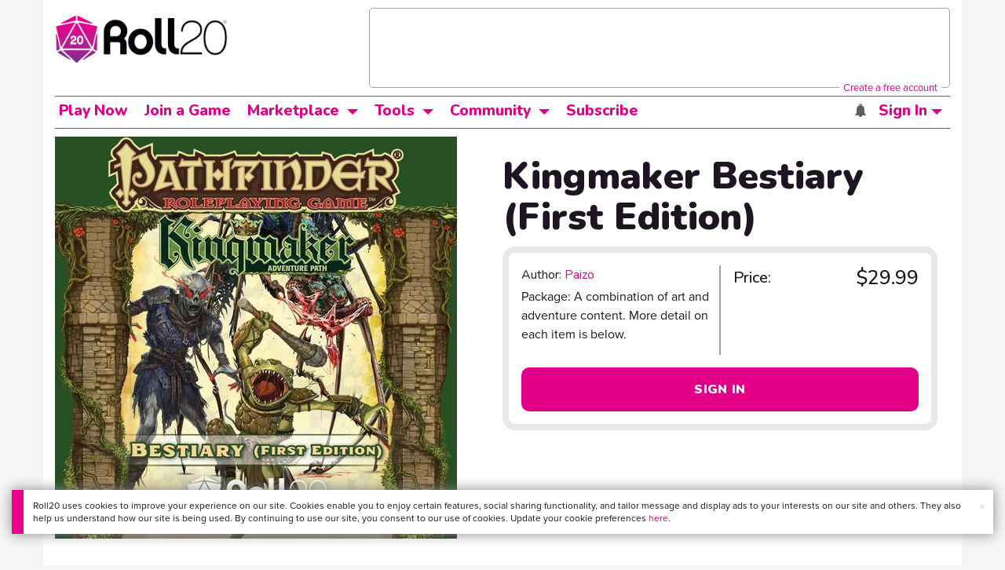

--- FILE ---
content_type: text/html;charset=utf-8
request_url: https://marketplace.roll20.net/browse/bundle/18930/kingmaker-bestiary-first-edition/
body_size: 22274
content:
<!DOCTYPE html>
<html lang="en">
<head>
	<meta name=“facebook-domain-verification” content=“lb07chyng6etwkpmjwu29mkje960mx” />
	<!-- Google Tag Manager -->
  <script id="gtmScript" nonce=''>(function(w,d,s,l,i){w[l]=w[l]||[];w[l].push({'gtm.start':
  new Date().getTime(),event:'gtm.js'});var f=d.getElementsByTagName(s)[0],
  j=d.createElement(s),dl=l!='dataLayer'?'&l='+l:'';j.async=true;j.src=
  'https://www.googletagmanager.com/gtm.js?id='+i+dl+ '&gtm_auth=RyNPjkDTh-LgK4oo5gJi6A&gtm_preview=env-1&gtm_cookies_win=x';
  var n=d.querySelector('[nonce]');n&&j.setAttribute('nonce',n.nonce||n.getAttribute('nonce'));f.parentNode.insertBefore(j,f);
  })(window,document,'script','dataLayer','GTM-MKL9HM6');</script>
<!-- End Google Tag Manager -->
	<meta charset="utf-8">
	
	<title>Kingmaker Bestiary (First Edition) | Roll20 Marketplace: Digital goods for online tabletop gaming</title>
	

	

	
    <meta property="og:title" content="Kingmaker Bestiary (First Edition) - Play on the Roll20 Virtual Tabletop" /><meta property='og:type' content='website' />
<meta property='og:url' content='https://marketplace.roll20.net/browse/bundle/18930/kingmaker-bestiary-first-edition' />
<meta property='og:image' content='https://files.d20.io/marketplace/2782131/f-LkLj2kLsEg4EIOU6bAuA/med.jpg?1666808588591' />
<meta property="og:description" content="HERE THERE BE MONSTERS! From feral beasts to supernatural spirits from the realm of fey, the Pathfinder Kingmaker Adventure Path forces heroes to test their might against hundreds of foes—be they b..." /><meta property='og:locale' content='en_US' />
<meta property='og:locale:alternate' content='af_ZA' />
<meta property='og:locale:alternate' content='ca_CA' />
<meta property='og:locale:alternate' content='zh_Hant_TW' />
<meta property='og:locale:alternate' content='cs_CZ' />
<meta property='og:locale:alternate' content='da_DK' />
<meta property='og:locale:alternate' content='nl_NL' />
<meta property='og:locale:alternate' content='fr_FR' />
<meta property='og:locale:alternate' content='de_DE' />
<meta property='og:locale:alternate' content='el_GR' />
<meta property='og:locale:alternate' content='he_IL' />
<meta property='og:locale:alternate' content='hu_HU' />
<meta property='og:locale:alternate' content='it_IT' />
<meta property='og:locale:alternate' content='ja_JP' />
<meta property='og:locale:alternate' content='ko_KR' />
<meta property='og:locale:alternate' content='pl_PL' />
<meta property='og:locale:alternate' content='pt_PT' />
<meta property='og:locale:alternate' content='ru_RU' />
<meta property='og:locale:alternate' content='es_ES' />
<meta property='og:locale:alternate' content='sv_SE' />
<meta property='og:locale:alternate' content='tr_TR' />
<meta property='og:locale:alternate' content='uk_UK' />

		<meta property="og:site_name" content="Roll20" />
		<meta property="og:logo" content="https://roll20.net/images/logo-die-large.png?1769025885" />
		<meta property="og:image:alt" content='Roll20 logo, a pink and purple 20-sided die with the number twenty featured on its face. The die sits on top of the name "Roll20" in black font.' />
		<meta name="twitter:card" content="summary"/>
		<meta name="twitter:site" content="@roll20app"/>
		
	
	<link rel="stylesheet" href="/v3/assets/js/libs/@fortawesome/fontawesome-free/css/all.min.css?1769025886" type="text/css" />
	<link rel="stylesheet" href="/v2/css/fonts.css?1769025885" type="text/css" />
	
		<link rel="stylesheet" href="/assets/v2.css?1769025886" type="text/css" />
	
		<link rel="stylesheet" href="/v2/css/marketplace.css?1769025885" type="text/css" />

	
		<script type="text/javascript" src="/assets/v2.js?1769026463"></script>
	
	<script type="text/javascript" src="/v2/js/browse.js?1769025886"></script>
	<script type="text/javascript" src="/v2/js/marketplace.js?1769025886"></script>

	
	<script src="https://js.stripe.com/v3/"></script>
	<script type="text/javascript">
		const stripe = Stripe("pk_live_1vH03GH31ZvT2lI7yU8bcClq9jDHOPU4OlnsWqZKu2s4Vs014SXpmjsjnRv37wD8PhLLkYj1YcLSxVDbdzba2HZiQ00qGgUFDqB");
		const elements = stripe.elements();
	</script>

	<script type="text/javascript">
		$(function() { $.jqotetag( '$' ); });
	</script>

	<meta name="viewport" content="width=768" />

	
		<link rel="icon" href="/favicon.ico" type="image/x-icon" />
	

	<script type="text/javascript">
		
			$('html').attr('data-theme', 'light');
		
	</script>

	
	<script type="text/javascript">
		const url = new URL(window.location.href);
		url.pathname = url.pathname.split('/').slice(0, 3).join('/'); // get the first one or two parts of the url path i.e. '/campaigns/search' or '/login'
		var _conv_page_type = url.toString();
		var _conv_category_id = ""; // unused
		var _conv_category_name = "Paizo";
		var _conv_product_sku = "18930";
		var _conv_product_name = "Kingmaker Bestiary (First Edition)";
		var _conv_product_price = "$29.99";
		var _conv_customer_id = "visitor";
		var _conv_custom_v1 = "loggedout";
		var _conv_custom_v2 = ""; // unused
		var _conv_custom_v3 = ""; // unused
		var _conv_custom_v4 = ""; // unused
	</script>
	
	
		<script type="text/javascript" src="//cdn-4.convertexperiments.com/v1/js/10042023-10042444.js" integrity="sha384-gSDcZjQNbDoXzGah4K3Gb02Y6qVZNgNiMUn6LdQ5FCsldO6ne//TUKkgKabzB65Z"></script>
	
</head>

<body>
	<!-- Google Tag Manager (noscript) -->
  <noscript><iframe src="https://www.googletagmanager.com/ns.html?id=GTM-MKL9HM6&gtm_auth=RyNPjkDTh-LgK4oo5gJi6A&gtm_preview=env-1&gtm_cookies_win=x"
  height="0" width="0" style="display:none;visibility:hidden"></iframe></noscript>
<!-- End Google Tag Manager (noscript) -->
	<style>
	.bottom-banner {
		background-color: #fff;
		position: fixed;
		bottom: 40px;
		z-index: 9999;
		width: calc(100% - 30px);
		margin-left: 15px;
		box-shadow: 0px 0px 16px #888888;
		display: flex;
		align-items:center;
		justify-content: space-around;
	}

	.bottom-banner-css-version-v2{
		border-left: 15px solid #ec008c;
	}
	.bottom-banner-css-version-v3{
		border-left: 15px solid #35c8f5;
	}
	.bottom-banner-css-version-v2 .bottom-banner__button{
		background-color: #35c8f5;
	}
	.bottom-banner-css-version-v3 .bottom-banner__button{
		background-color: #ec008c;
	}

	.bottom-banner--hidden {
		display:none;
	}

	.bottom-banner__message {
		padding: 1em;
		float: left;
		font-size: 12px;
		line-height: 1.4;
	}

	.bottom-banner__dismiss-icon {
		float: right;
		padding:10px;
		color: #d1d1d1;
		cursor: pointer;
		align-self: flex-start;
	}
	.bottom-banner__dismiss-icon:hover {
		color: #333333;
	}

	.bottom-banner__button, .bottom-banner__button:hover, .bottom-banner__button:visited, .bottom-banner__button:active {
		float:right;
		font-size: 16px;
		line-height: 1.6;
		border-radius: 4px;
		padding: 7px 15px 7px 15px;
		color: #fff !important;
		transition: all .25s linear;
		text-decoration: none;
	}
	.bottom-banner__button:hover {
		color: #fff;
	}

	.cookie-modal--hidden {
		display: none;
		position: fixed;
		z-index: 10001;
		left: 0;
		top: 0;
		width: 100%;
		height: 100%;
		overflow: auto;
	}

	.cookie-modal-content {
		background-color: var(--color-surface1);
		margin: 20% auto;
		padding: 20px;
		width: 40%;
		box-shadow: 0 4px 8px 0 rgba(0, 0, 0, 0.6), 0 6px 20px 0 rgba(0, 0, 0, 0.19);
	}

    .cookie-modal-content h3 {
        display: inline-block;
	}

	.cookie-modal-css-version-v3 {
		padding-top: 16px;
	}

	.cookie-modal_switch .switch{
        display: inline-block;
        float: right;
        margin-top: 30px;
		width: 60px;
	}
	.switch {
		position: relative;
		display: inline-block;
		width: 60px;
		height: 26px;
	}

	.switch input {
		opacity: 0;
		width: 0;
		height: 0;
	}

	.slider {
		position: absolute;
		cursor: pointer;
		top: 0;
		left: 0;
		right: 0;
		bottom: 0;
		background-color: #8492A6;
		-webkit-transition: .3s;
		transition: .3s;
	}

	.slider:after {
		content: "Off";
		position: absolute;
		top: 50%;
		right: 11px;
		transform: translateY(-50%);
		color: #fff;
		font-family: helvetica;
		font-weight: bold;
		font-size: 13px;
	}

	.slider:before {
		position: absolute;
		content: "";
		height: 20px;
		width: 20px;
		left: 3px;
		bottom: 3px;
		background-color: white;
		-webkit-transition: .3s;
		transition: .3s;
	}

	input:checked + .slider {
		background-color: #00853C;
	}

	input:disabled + .slider {
		cursor: no-drop;
		background-color: #C2C7D1;
	}

	input:disabled + .slider:before {
		background-color: #DFE2E7;
	}

	input:focus + .slider {
		box-shadow: 0 0 5px #2196F3;
	}

	input:checked + .slider:before {
		-webkit-transform: translateX(33px);
		-ms-transform: translateX(33px);
		transform: translateX(33px);
	}

	input:checked + .slider:after {
		content: "On";
		right: auto;
		left: 11px;
	}

	/* Rounded sliders */
	.slider.round {
		border-radius: 26px;
		width: 60px;
	}

	.slider.round:before {
		border-radius: 50%;
	}
	.close {
		float: right;
		font-size: 20px;
		font-weight: bold;
		line-height: 18px;
		color: var(--color-grayscale1);
		text-shadow: 0 1px 0 #ffffff;
		opacity: 0.2;
		filter: alpha(opacity=20);
	}
	.close:hover {
		color: var(--color-grayscale1);
		text-decoration: none;
		opacity: 0.4;
		filter: alpha(opacity=40);
		cursor: pointer;
	}
</style>

<!--googleoff: all-->
<div id="gdpr-notification" class="bottom-banner bottom-banner--hidden bottom-banner-css-version-v2">
	<div class="bottom-banner__message">
		Roll20 uses cookies to improve your experience on our site. Cookies enable you to enjoy certain features, social sharing functionality, and tailor message and display ads to your interests on our site and others. They also help us understand how our site is being used. By continuing to use our site, you consent to our use of cookies. Update your cookie preferences <a href='#' id='banner-link-preferences'>here</a>.
	</div>
	<span class="bottom-banner__dismiss-icon" id="gdpr-notification-dismiss-button" aria-label="Close Cookie Toast" role="button" tabindex="0">&times;</span>
</div>

<div id="cookie-modal" class="cookie-modal--hidden">

  <!-- Modal content -->
  <div class="cookie-modal-content cookie-modal-css-version-v2">
    <span class="close" id="cookie-modal-dismiss">&times;</span>
	<h3>Cookie Preferences</h3>
	<span class="cookie-modal_switch">
		<label class="switch">
		<span class="sr-only">Accept cookies</span>
		<input class="feature_toggle" id="cookie-modal-input" type="checkbox">
		<span class="slider round"></span>
	</span>
	<hr>

    We use Cookies to help personalize and improve Roll20. For more information on our use of non-essential Cookies, visit our Privacy Policy <a href=https://roll20.zendesk.com/hc/articles/360037770793-Terms-of-Service-and-Privacy-Policy target='_blank'>here.</a>
  </div>

</div>
<!--googleon: all-->

<script src="https://www.datadoghq-browser-agent.com/datadog-rum.js" type="text/javascript">
</script>
<script async src="https://www.googletagmanager.com/gtag/js?id=UA-31040388-1"></script>
<script type="text/javascript" nonce="">
	// Google analytics function to send events via analytics.js
	// Remove after everything has been switched to gtag
	(function(i,s,o,g,r,a,m){i['GoogleAnalyticsObject']=r;i[r]=i[r]||function(){
	(i[r].q=i[r].q||[]).push(arguments)},i[r].l=1*new Date();a=s.createElement(o),
	m=s.getElementsByTagName(o)[0];a.async=1;a.src=g;m.parentNode.insertBefore(a,m)
	})(window,document,'script','//www.google-analytics.com/analytics.js','ga');

	// Google analytics function to send events via gtag.js
	function gtag(){dataLayer.push(arguments);}

	initializeOldGoogleAnalytics();
	initializeNewGoogleAnalytics();

	window['ga-disable-UA-31040388-1'] = true;

	var gdprCookie = getCookie("gdpr_accepts_cookies");

	if (gdprCookie != undefined) {
		gdprCookie == "true" ? gdprCookie = true : gdprCookie = false;
	};

	var gdprBanner = document.getElementById("gdpr-notification");
	var gdprBannerDissmissButton = document.getElementById("gdpr-notification-dismiss-button");
	var gdprLoggedIn = false;
	var gdprAccountAcceptsCookies = null;

	var cookieModal = document.getElementById("cookie-modal");
	var cookieModalClose = document.getElementById("cookie-modal-dismiss");
	var cookieModalSwitch = document.getElementById("cookie-modal-input");

	var bannerLinkPreferences = document.getElementById("banner-link-preferences");

	bannerLinkPreferences.onclick = function () {
 		cookieModal.style.display = 'block';
		hideGDPRBanner();
 	}

	function setGDPRCookie(value, expirationInDays) {
		var date = new Date();
		date.setTime(date.getTime() + expirationInDays * 24 * 60 * 60 * 1000); //convert to milleseconds
		var expires = "expires="+ date.toUTCString();
		document.cookie = "gdpr_accepts_cookies=" + value + ";" + expires + ";path=/"+ ";domain=.roll20.net";
	}

	function getCookie(cname) {
		var name = cname + "=";
		var ca = document.cookie.split(';');
		for(var i = 0; i < ca.length; i++) {
			var c = ca[i];
			while (c.charAt(0) == ' ') {
				c = c.substring(1);
			}
			if (c.indexOf(name) == 0) {
				return c.substring(name.length, c.length);
			}
		}
		return undefined;
	}

	function checkGdprStatus() {
		if (gdprLoggedIn == true) {
			checkAccountGdprCookieSettings();
		} else {
			checkPublicGdprCookieSettings();
		}
	}

	function checkAccountGdprCookieSettings() {
		var cookieExists = getCookie("gdpr_accepts_cookies");

		switch(cookieExists){
			case "true":
				acceptCookies();
				break
			case "false":
				denyCookies();
				break
			case undefined:
				showGDPRBanner();
				acceptCookies();
				break
		}
	}

	function checkPublicGdprCookieSettings() {
		console.log('Not logged in - checking cookie GDPR status');
		const in_discord = false;
		if (gdprCookie == undefined) {
			console.log("No GPDR Cookie Detected");
			// If a user is logging in from the discord activity, we want to deny our cookies by default so we don't show the cookie banner. Later, we can figure out a better way to handle instead of denying out of the gate (so we have analytics, for example), but for MVP, this works
			if(in_discord){
				denyCookies();
			}else{
				showGDPRBanner();
				acceptCookies();
			}

		} else if (gdprCookie == true){
			console.log("GDPR Cookie Detected");
			acceptCookies();
		}
	}

	// Options object for google analytics based on the current account
	function getAnalyticsConfigOptions() {
		
			return {'cookieDomain': 'auto'}
		
	}

	// Not impacted by GDPR - just connects our account
	// Remove after everything has been switched to gtag
	function initializeOldGoogleAnalytics() {
		ga('create', 'UA-31040388-1', getAnalyticsConfigOptions());
	}

	// Not impacted by GDPR - just connects our account
	function initializeNewGoogleAnalytics() {
		window.dataLayer = window.dataLayer || [];

		gtag('js', new Date());

		// Universal analytics
		gtag('config', 'UA-31040388-1', { ...getAnalyticsConfigOptions(), send_page_view: false });
		// Google Analytics 4
		gtag('config', 'G-SZLSVQPSWG', { ...getAnalyticsConfigOptions(), send_page_view: false });
	}

	function turnOnGoogleAnalytics() {
		window['ga-disable-UA-31040388-1'] = false;
		ga('send', 'pageview');
		if(window.dataLayer) {
			dataLayer.push({'event': 'optedIn'});
		}
	}

	var showGDPRBanner = function () {
		gdprBanner.classList.remove("bottom-banner--hidden");
	}

	var hideGDPRBanner = function () {
		gdprBanner.classList.add("bottom-banner--hidden");
	}

	var updateUserAccount = function(account_id, value) {
		var xhr = new XMLHttpRequest();
		// need to get the below working for marketplace, compendium, landing (only works for app)
		xhr.open("PATCH", '/accounts/'+account_id, true);
		xhr.setRequestHeader('Content-Type', 'application/x-www-form-urlencoded; charset=UTF-8');
		var cookieValue = "account[gdpr_accepts_cookies]=" + value;
		xhr.send(cookieValue);
	}

	var acceptCookies = function () {
		setGDPRCookie(true, 365);
		

		turnOnGoogleAnalytics();
		turnOnDataDogRUM();
		// hideGDPRBanner();
		document.getElementById("cookie-modal-input").checked = true;
	}

	var denyCookies = function () {
		setGDPRCookie(false, 365);
		
	}

	var toggleCookie = function () {
		var switchChecked = document.getElementById("cookie-modal-input").checked;
		setGDPRCookie(switchChecked, 365);

		
	}

	var showCookieModal = function (){
		cookieModal.style.display = "block";
	}
	var closeCookieModal = function (){
		cookieModal.style.display = "none";
	}

	if (gdprCookie == true || gdprAccountAcceptsCookies == true){
		document.getElementById("cookie-modal-input").checked = true;
	}

	gdprBannerDissmissButton.addEventListener("click", hideGDPRBanner);
	cookieModalClose.addEventListener("click", closeCookieModal);
	cookieModalSwitch.addEventListener("click", toggleCookie);

	checkGdprStatus();

	function vttSampleRate() {
		const sampleRate = 0;
		if (sampleRate > 5) return sampleRate;
		return 5;
	}

	function experiment({ chatTech }) {
		const experimentsEnabled =false;
		return experimentsEnabled && chatTech === 'simple-peer';
	}

	function staging({ hostName }) {
		return hostName === 'roll20staging.net';
	}

	function ddSampleRate(opts) {
		if (experiment(opts)) return 100;
		return staging(opts) ? 100 : vttSampleRate();
	}

	function turnOnDataDogRUM () {
		var tmplMeta = {
			chatTech: '',
			hostName: 'roll20.net',
			version: '26.1.21',
		};
		var sampleRate = ddSampleRate(tmplMeta);
		window.DD_RUM && window.DD_RUM.init({
			applicationId: '95ddf222-5b92-4a62-803a-185cdd723c8b',
			clientToken: 'pub3fb1f7cf273c5d345be974e50be0dfda',
			site: 'datadoghq.com',
			service:'d20app',
			sampleRate,
			trackInteractions: true,
			version: tmplMeta.version,
		});
	}
</script>


	<script type="text/javascript">
    // Sets a browser cookie, but only allows true or false flags
    function setCookie(name, value, expirationInDays) {
        let date = new Date();
        date.setTime(date.getTime() + expirationInDays * 24 * 60 * 60 * 1000); //convert to milleseconds
        const expires = `expires=${date.toUTCString()}`;
        if (value == true || value == false) {  
            document.cookie = `${name}=${value};${expires};path=/;domain=.roll20.net`;
        } else if (name == "subscriptionGiftPurchaseInfo"){
            // it is a gift subscription and we need some actual values
            let amount = value.substring(
                value.indexOf("=") + 1,
                value.lastIndexOf("|")
            )
            let giftToId = value.split('|giftToId=')[1];
            document.cookie = `subscriptionGiftPurchaseInfo=true|amount=${amount*100}|giftToId=${giftToId};${expires};path=/;domain=.roll20.net`;
        }else {
            return undefined;
        }
    }

    // Gets a browser cookie value
    function getCookie(cname) {
        let name = cname + '=';
        let ca = document.cookie.split(';');
        for(let i = 0; i < ca.length; i++) {
            let c = ca[i];
            while (c.charAt(0) == ' ') {
                c = c.substring(1);
            }
            if (c.indexOf(name) == 0) {
                return c.substring(name.length, c.length);
            }
        }
        return undefined;
    }

    function checkCookieFlag(name) {
        let flag = getCookie(name);
        if (flag != undefined) {
            flag == 'true' ? flag = true : flag = false;
        }
        return flag;
    }
</script>

	

	

		<div class="marketplacetopbar container topbar">

	

	

		

		<script type='text/javascript'>
		var googletag = googletag || {};
		googletag.cmd = googletag.cmd || [];
		(function() {
		var gads = document.createElement('script');
		gads.async = true;
		gads.type = 'text/javascript';
		var useSSL = 'https:' == document.location.protocol;
		gads.src = (useSSL ? 'https:' : 'http:') +
		'//www.googletagservices.com/tag/js/gpt.js';
		var node = document.getElementsByTagName('script')[0];
		node.parentNode.insertBefore(gads, node);
		})();
		</script>

		<script type='text/javascript'>
		googletag.cmd.push(function() {
		googletag.defineSlot('/34541132/Leaderboard-Compendium', [728, 90], 'dfp-1349444251840-1').addService(googletag.pubads());
		googletag.pubads().enableSingleRequest();
		googletag.enableServices();
		});
		</script>


		<div class="bna" style="max-width: 70%; ">
			
				<span class="footer">
					<a href="https://app.roll20.net/create-account?bannertext&utm_source=inhouse&utm_medium=banner&utm_campaign=freetextCTA">
						Create a free account </a>
				</span>
			

			<div id='dfp-1349444251840-1' style='width:728px; overflow: hidden; height:90px; margin-left: auto; margin-right: auto; max-width: 100%;'>
			<script type='text/javascript'>
			googletag.cmd.push(function() { /*$("#dfp-1349444251840-1 a").remove();*/ googletag.display('dfp-1349444251840-1'); });
			</script>
			</div>
		</div>
	

	<div class="row" style="position: relative; z-index: 10000; padding-top: 20px; padding-bottom: 10px; margin-right: 0px; background-color: var(--color-surface1);">
		<div class="col-md-8 logo" style="width: 275px;">
			<a href="https://app.roll20.net">
				
				
					<img src="https://app.roll20.net/v2/images/roll20-logo.png?v=2" alt="Roll20 logo" style="" class="withoutad" />
				
			</a>
		</div>
	</div>

	<div class="row mobilemenu">

		<nav class="col-md-12 btn-row">

			<div class="menu-hider"></div>

			<div class="btn-group">
				<a class="menutoggler btn btn-default" href="#" class="btn btn-default" role="button">Menu<span class="caret"></span></a>

				<div class="fullmobilemenu">

					<ul class="nav nav-pills nav-stacked">

						<li><a href="https://roll20.net/">Home</a></li>
						<li><a href="https://app.roll20.net/campaigns/search">My Games</a></li>
						<li><a href="https://app.roll20.net/lfg">Join a Game</a></li>
						<li><a href="https://marketplace.roll20.net/">Marketplace</a></li>
						<li><a href="https://app.roll20.net/characters">Characters</a></li>
						<li><a href="https://roll20.net/compendium">Compendium</a></li>
						<li><a href="https://app.roll20.net/forum">Forums</a></li>
						<li><a href="https://app.roll20.net/why-subscribe-to-roll20">Subscribe</a></li>
						<li><a href="https://roll20.zendesk.com/">Help Center</a></li>
						<li><a href="https://wiki.roll20.net/Main_Page">Wiki</a></li>
						<li><a href="http://blog.roll20.net">Blog</a></li>
					</ul>

				</div>

			</div>

			<div class="simplecontainer right topbarlogin">
	
		<div class="btn-group signin">
			<button type="button" class="btn btn-default dropdown-toggle signin" data-toggle="dropdown" aria-expanded="false">
				Sign In
				<span class="caret"></span>
			</button>
		</div>
		<div class="simple signin">
			<form action="https://app.roll20.net/sessions/create?backto=https://marketplace.roll20.net/browse/bundle/18930/kingmaker-bestiary-first-edition/" class="navbar-form form-inline" method="post">
				<input name="email" type="text" placeholder="Email" aria-label="Email address">
				<input name="password" type="password" placeholder="Password" aria-label="Password" autocomplete="current-password">
				<button class="btn btn-primary">Sign In</button>
				</form>
			</div>
	
</div>

<div class="simplecontainer right topbarnotifications">
	
</div>

<div class="simplecontainer right topbarsitenotifications">
	
	
	<div class="btn-group alertcontainer ">
		<button type="button" class="btn btn-default dropdown-toggle sitenotifications " data-toggle="dropdown" aria-expanded="false" >
			<div class="countcontainer">
				
			</div>
			<span class="pictos">:</span>
		</button>
	</div>
	<div class="simple sitenotifications">
		
			
				<div class="notification new">
					<a href="https://blog.roll20.net/posts/map-pins-open-beta">
						<div class="thumbcontainer">
							<img src="/images/Notification System Icons/chat-pink.png" alt="Notifications">
						</div>
						<div class="message">
							<span class="title"><strong>Map Pins Unlocked For Everyone</strong></span>
							<span class="short">Beta is now open (no subscription needed) with fresh updates. Pin notes, handouts, and story details directly to your maps.</span>
						</div>
					</a>
				</div>
			
		
			
				<div class="notification new">
					<a href="https://blog.roll20.net/posts/map-pins-beta/">
						<div class="thumbcontainer">
							<img src="/images/Notification System Icons/chat-pink.png" alt="Notifications">
						</div>
						<div class="message">
							<span class="title"><strong>Map Pins Are Here!</strong></span>
							<span class="short">Drag and drop handouts onto your maps to organize GM info and share notes with players. Now in Pro+ beta!</span>
						</div>
					</a>
				</div>
			
		
			
				<div class="notification new">
					<a href="https://marketplace.roll20.net/browse/bundle/37501/dandd-heroes-of-the-borderlands-starter-set-2024-pre-order">
						<div class="thumbcontainer">
							<img src="/images/Notification System Icons/trolley-pink.png" alt="Notifications">
						</div>
						<div class="message">
							<span class="title"><strong>Play the new Starter Set on Roll20!</strong></span>
							<span class="short">Say yes to adventure with bite-sized modular quests for three distinct settings in Heroes of the Borderlands.</span>
						</div>
					</a>
				</div>
			
		
			
				<div class="notification new">
					<a href="https://marketplace.roll20.net/browse/bundle/38547/product-listing-dandd-forgotten-realms-guide-bundle-pre-order">
						<div class="thumbcontainer">
							<img src="/images/Notification System Icons/trolley-pink.png" alt="Notifications">
						</div>
						<div class="message">
							<span class="title"><strong>Pre-Order the Forgotten Realms Guide Bundle </strong></span>
							<span class="short">When you pre-order this bundle featuring Heroes of Faerun &amp; Adventures in Faerun, you’ll receive exclusive bonus VTT maps! </span>
						</div>
					</a>
				</div>
			
		
		<button class="btn btn-primary btn-sm fetch_more_notifications">See More</button>
	</div>
</div>
		</nav>
	</div>

	<div class="row desktopmenu">

		<nav class="col-md-12 btn-row">

			<div class="menu-hider"></div>

			
				<div class="btn-group">
					<a href="https://app.roll20.net/" class="btn btn-default" role="button">Play Now</a>
				</div>
				<div class="btn-group">
					<a href="https://app.roll20.net/lfg" class="btn btn-default" role="button">Join a Game</a>
				</div>
			

			<div class="btn-group drop">
				<a href="https://marketplace.roll20.net" class="btn btn-default" role="button" data-toggle="dropdown" aria-expanded="false" data-hover="dropdown">Marketplace</a>
				<button type="button" class="btn btn-default dropdown-toggle" data-toggle="dropdown" aria-expanded="false" data-hover="dropdown" id="marketplace">
					<span class="caret"></span>
					<span class="sr-only">Toggle Dropdown</span>
				</button>
			</div>
			<div class="full">
				<div class="menu">
					<a href="https://marketplace.roll20.net">What's New</a>
					<a href="https://marketplace.roll20.net/browse">Browse</a>
					
					<a href="https://marketplace.roll20.net/gift/">Give a Gift</a>
					<a href="https://marketplace.roll20.net/coupon/">Redeem a Code</a>
					<!-- <a href="https://merchoforr.com/">Merchandise</a> -->
				</div>
					
	<div class="listing marketplaceitem">
			<div class="inneritem">
				
				
					<a href="https://marketplace.roll20.net/browse/bundle/31887/dandd-core-rulebook-bundle-2024" aria-label="D&amp;D Core Rulebook Bundle (2024) "><img src="https://files.d20.io/marketplace/3970529/F_hjWLAuwz0TkrcIf3BxUw/med.png?1718712581469" alt="" /></a>
				
				<div class="desc"><em>D&amp;D Core Rulebook Bundle (2024) </em>
				<br />
				by Wizards of the Coast
			</div>
		</div>
	</div>
	
	<div class="listing marketplaceitem">
			<div class="inneritem">
				
				
					<a href="https://marketplace.roll20.net/browse/bundle/37274/dandd-eberron-forge-of-the-artificer-2024" aria-label="D&amp;D Eberron: Forge of the Artificer (2024)"><img src="https://files.d20.io/marketplace/4754776/BrmLD9rTuEYE1mcBKywciQ/med.png?1765251899546" alt="" /></a>
				
				<div class="desc"><em>D&amp;D Eberron: Forge of the Artificer (2024)</em>
				<br />
				by Wizards of the Coast
			</div>
		</div>
	</div>
	
	<div class="listing marketplaceitem">
			<div class="inneritem">
				
				
					<a href="https://marketplace.roll20.net/browse/bundle/37483/daggerheart-corebook-demiplane-nexus" aria-label="Daggerheart Corebook [Demiplane NEXUS]"><img src="https://files.d20.io/marketplace/4494693/cx5hvur0kUnpuwDYHO3dHw/med.jpg?1747852514628" alt="" /></a>
				
				<div class="desc"><em>Daggerheart Corebook [Demiplane NEXUS]</em>
				<br />
				by Darrington Press
			</div>
		</div>
	</div>
	
	<div class="listing marketplaceitem">
			<div class="inneritem">
				
				
					<a href="https://marketplace.roll20.net/browse/bundle/29589/pathfinder-core-mega-bundle" aria-label="Pathfinder Core Mega Bundle"><img src="https://files.d20.io/marketplace/3814843/kr9hNl-iDXGErQDeLyvRdQ/med.png?1709085860170" alt="" /></a>
				
				<div class="desc"><em>Pathfinder Core Mega Bundle</em>
				<br />
				by Paizo
			</div>
		</div>
	</div>

			</div>

			<div class="btn-group drop">
				<a href="https://roll20.net/compendium/" class="btn btn-default" role="button" data-toggle="dropdown" data-hover="dropdown" aria-expanded="false">Tools</a>
				<button type="button" class="btn btn-default dropdown-toggle" data-toggle="dropdown" data-hover="dropdown" aria-expanded="false" id="digitaltools">
					<span class="caret"></span>
					<span class="sr-only">Toggle Dropdown</span>
				</button>
			</div>
			<div class="full">
				<div class="menu">
					<a href="https://roll20.net/compendium/">Compendium</a>
					<a href="https://app.roll20.net/characters/">Characters</a>
					<a href="https://app.roll20.net/audio_library/">Manage Audio</a>
					
					<a href="https://app.roll20.net/marker-library">Token Marker Library</a>
					<a href="https://pages.roll20.net/companionapp">Roll20 Companion App</a>
					<a href="https://pages.roll20.net/dnd/">D&D Hub</a>
					<a href="https://pages.roll20.net/marvel-multiverse">Marvel Hub</a>
					<a href="https://gmhub.roll20.net/">GM Hub</a>
					<a href="https://dungeonscrawl.com/">Dungeon Scrawl</a>
					<a href="https://app.demiplane.com/home" class="dropdown-item">Demiplane</a>
				</div>
				<div class="listing">
					<div class="imgcontainer">
						<a href="https://app.roll20.net/characters/">
							<img src="/images/Roll20Characters-TopNav.jpg" alt="Characters">
						</a>
					</div>
					<div class="gameinfo">
						<a href="https://app.roll20.net/characters/">Characters</a>
						<div class="shorthr"></div>
						<span class="gameinfo">Create, Manage, and Play Characters</span>
					</div>
				</div>
				<div class="listing">
					<div class="imgcontainer">
						<a href="https://roll20.net/compendium/">
							<img src="/images/banner-compendium.jpg" alt="Compendium">
						</a>
					</div>
					<div class="gameinfo">
						<a href="https://roll20.net/compendium/">Compendium</a>
						<div class="shorthr"></div>
						<span class="gameinfo">Your System Come To Life</span>
					</div>
				</div>
				
				<div class="listing">
					<div class="imgcontainer">
						<a href="https://app.roll20.net/vault/characters">
							<img src="/images/banner-character-vault.jpg" alt="Character Vault">
						</a>
					</div>
					<div class="gameinfo">
						<a href="https://app.roll20.net/vault/characters">Character Vault</a>
						<div class="shorthr"></div>
						<span class="gameinfo">Create, Manage, and Play Characters</span>
					</div>
				</div>
				
				<div class="listing">
					<div class="imgcontainer">
						<a href="https://dungeonscrawl.com">
							<img src="/images/banner-dungeonscrawl.png" alt="Dungeon Scrawl">
						</a>
					</div>
					<div class="gameinfo">
						<a href="https://dungeonscrawl.com">Dungeon Scrawl</a>
						<div class="shorthr"></div>
						<span class="gameinfo">Create Maps for your Games</span>
					</div>
				</div>

			</div>

			

			<div class="btn-group drop">
				<a href="https://app.roll20.net/forum/" class="btn btn-default community-toggler" role="button" data-toggle="dropdown" data-hover="dropdown" aria-expanded="false">Community</a>
				<button type="button" class="btn btn-default dropdown-toggle community community-toggler" data-toggle="dropdown" data-hover="dropdown" aria-expanded="false" id="community">
					<span class="caret"></span>
					<span class="sr-only">Toggle Dropdown</span>
				</button>
			</div>
			<div class="full community">
				<div class="menu">
					<a href="https://help.roll20.net/hc/en-us" target="_blank" rel="noopener">Help Center</a>
					<a href="https://blog.roll20.net/">Blog</a>
					<a href="https://wiki.roll20.net/Main_Page" target="_blank" rel="noopener">Community Wiki</a>
					<a href="https://app.roll20.net/lfg/search/" target="_blank" rel="noopener">Find a Group</a>
					<a href="https://help.roll20.net/hc/en-us/articles/360037772613-Change-Log" target="_blank" rel="noopener">Recent Updates</a>
				</div>
					<div class="listing">
		<div class="imgcontainer">
			<a href="https://discord.com/invite/roll20">
				<img src="https://cdn.roll20.net/commslots/Comm_Discord.png" alt="Official Discord" />
			</a>
		</div>
		<p class="snippet">
			<a href="https://discord.com/invite/roll20">
				Official Discord
			</a>
		</p>
	</div>
	<div class="listing">
		<div class="imgcontainer">
			<a href="https://app.roll20.net/forum">
				<img src="https://cdn.roll20.net/commslots/Comm_Forums.png" alt="Forums" />
			</a>
		</div>
		<p class="snippet">
			<a href="https://app.roll20.net/forum">
				Forums
			</a>
		</p>
	</div>
	<div class="listing">
		<div class="imgcontainer">
			<a href="https://app.roll20.net/lfg/search/">
				<img src="https://cdn.roll20.net/commslots/Comm_LFG.png" alt="Find a Group" />
			</a>
		</div>
		<p class="snippet">
			<a href="https://app.roll20.net/lfg/search/">
				Find a Group
			</a>
		</p>
	</div>
	<div class="listing">
		<div class="imgcontainer">
			<a href="https://www.reddit.com/r/Roll20/">
				<img src="https://cdn.roll20.net/commslots/Comm_Reddit.png" alt="Community Reddit" />
			</a>
		</div>
		<p class="snippet">
			<a href="https://www.reddit.com/r/Roll20/">
				Community Reddit
			</a>
		</p>
	</div>

			</div>

			

			
			<div class="btn-group" id="optlysub">
				<a href="https://app.roll20.net/why-subscribe-to-roll20" class="btn btn-default" role="button" >Subscribe</a>
			</div>
			

			
			

			<div class="simplecontainer right topbarlogin">
	
		<div class="btn-group signin">
			<button type="button" class="btn btn-default dropdown-toggle signin" data-toggle="dropdown" aria-expanded="false">
				Sign In
				<span class="caret"></span>
			</button>
		</div>
		<div class="simple signin">
			<form action="https://app.roll20.net/sessions/create?backto=https://marketplace.roll20.net/browse/bundle/18930/kingmaker-bestiary-first-edition/" class="navbar-form form-inline" method="post">
				<input name="email" type="text" placeholder="Email" aria-label="Email address">
				<input name="password" type="password" placeholder="Password" aria-label="Password" autocomplete="current-password">
				<button class="btn btn-primary">Sign In</button>
				</form>
			</div>
	
</div>

<div class="simplecontainer right topbarnotifications">
	
</div>

<div class="simplecontainer right topbarsitenotifications">
	
	
	<div class="btn-group alertcontainer ">
		<button type="button" class="btn btn-default dropdown-toggle sitenotifications " data-toggle="dropdown" aria-expanded="false" >
			<div class="countcontainer">
				
			</div>
			<span class="pictos">:</span>
		</button>
	</div>
	<div class="simple sitenotifications">
		
			
				<div class="notification new">
					<a href="https://blog.roll20.net/posts/map-pins-open-beta">
						<div class="thumbcontainer">
							<img src="/images/Notification System Icons/chat-pink.png" alt="Notifications">
						</div>
						<div class="message">
							<span class="title"><strong>Map Pins Unlocked For Everyone</strong></span>
							<span class="short">Beta is now open (no subscription needed) with fresh updates. Pin notes, handouts, and story details directly to your maps.</span>
						</div>
					</a>
				</div>
			
		
			
				<div class="notification new">
					<a href="https://blog.roll20.net/posts/map-pins-beta/">
						<div class="thumbcontainer">
							<img src="/images/Notification System Icons/chat-pink.png" alt="Notifications">
						</div>
						<div class="message">
							<span class="title"><strong>Map Pins Are Here!</strong></span>
							<span class="short">Drag and drop handouts onto your maps to organize GM info and share notes with players. Now in Pro+ beta!</span>
						</div>
					</a>
				</div>
			
		
			
				<div class="notification new">
					<a href="https://marketplace.roll20.net/browse/bundle/37501/dandd-heroes-of-the-borderlands-starter-set-2024-pre-order">
						<div class="thumbcontainer">
							<img src="/images/Notification System Icons/trolley-pink.png" alt="Notifications">
						</div>
						<div class="message">
							<span class="title"><strong>Play the new Starter Set on Roll20!</strong></span>
							<span class="short">Say yes to adventure with bite-sized modular quests for three distinct settings in Heroes of the Borderlands.</span>
						</div>
					</a>
				</div>
			
		
			
				<div class="notification new">
					<a href="https://marketplace.roll20.net/browse/bundle/38547/product-listing-dandd-forgotten-realms-guide-bundle-pre-order">
						<div class="thumbcontainer">
							<img src="/images/Notification System Icons/trolley-pink.png" alt="Notifications">
						</div>
						<div class="message">
							<span class="title"><strong>Pre-Order the Forgotten Realms Guide Bundle </strong></span>
							<span class="short">When you pre-order this bundle featuring Heroes of Faerun &amp; Adventures in Faerun, you’ll receive exclusive bonus VTT maps! </span>
						</div>
					</a>
				</div>
			
		
		<button class="btn btn-primary btn-sm fetch_more_notifications">See More</button>
	</div>
</div>
		</nav>
	</div>
</div>

<script type="text/javascript">

$(".signin input").click(function() {
		return false;
});

$("body, .simplecontainer").on("click", ".full, .simplecontainer .simple", function(e) {
	e.stopPropagation();
});

$(".menutoggler").on("click", function() {
	$(".mobilemenu").addClass("open");
	return false;
});

$(document).on("click", function() {
	$(".mobilemenu").removeClass("open");
});

if('ontouchstart' in document) {
	//touch-compatible
}
else {
	//mouse-compatible
	$(".topbar .btn-group a.btn[data-toggle=dropdown]").removeAttr("data-toggle");
	$('[data-hover="dropdown"]').dropdownHover({hoverDelay: 100, delay: 300});
}

var trackOutboundLink = function(url) {
	ga('send', 'event', 'outbound', 'obsAdvert', '', {
		'transport': 'beacon',
		'hitCallback': function(){document.location = url;}
	});
}
$(function() {
	setTimeout(function(){
		if($(".obs_container").length > 0) {
			// GA Event Tracking
			ga('send', {
				'hitType': 'event',
				'eventCategory': 'obsAdvert',
				'eventAction': 'topbar',
				'eventLabel': ''
			});
		}
	}, 0);
});

	if(window.dataLayer) {
		dataLayer.push({ 'event': 'start_pw'});
	}
</script>


	

	<div class="container marketplace product" data-itemid="18930">
	<h1 class="sr-only">Roll20 Marketplace Product</h1>
	

	

	<div class="showcase">

		<div class="previewimages">
			
				<img src="https://files.d20.io/marketplace/2782131/f-LkLj2kLsEg4EIOU6bAuA/med.jpg?1666808588591" dragable="false" alt=""/>
			
			<div class="carosel">
				<span class="prev control" tab-index="0"></span>
				
					<div class="previewimage marketplaceitem">
						
					</div>
				
					<div class="previewimage marketplaceitem">
						
					</div>
				
					<div class="previewimage marketplaceitem">
						
					</div>
				
					<div class="previewimage marketplaceitem">
						
					</div>
				
					<div class="previewimage marketplaceitem">
						
					</div>
				
					<div class="previewimage marketplaceitem">
						
					</div>
				
					<div class="previewimage marketplaceitem">
						
					</div>
				
				<span class="next control" tab-index="0"></span>
			</div>
		</div>

		
			
			<div class="titlecard db-title-card">
	<h2 data-itemid="18930">Kingmaker Bestiary (First Edition)</h2>
	<div id="purchase_box db-purchase-box">
		<div class="dynamic-price-box-outer">
			<div class="dynamic-price-box-frame">
				<div class="db-frame-inner">
					<div class="dynamic-b-title-and-author">
						
							<span class="author db-author">
								Author: <a href="/browse/publisher/281">Paizo</a>
							</span>
						
						<div class="create db-create-desc">
							
								<p>Package: A combination of art and adventure content. More detail on each item is below.</p>
							
							
						</div>
					</div>
					
					
						<div class="db-vertical-break"></div>
					
					<div class="dynamic-price-breakdown-outer">
						
							
							
								
								
									<div class="price-row">
										<span class="price-item-static">
											Price:
										</span>
										<span class="strike-price" style="text-decoration-line:initial">
											$29.99
										</span>
									</div>
								
							
							
						
					</div>
				</div>
				<div class="dynamic-b-button-group" style="display:none;">
				</div>
				<button class="btn btn-lg loading-skeleton button-loading"></button>
				
			</div>
		</div>
	</div>

	
</div>

<script type="text/javascript">
    const owned_items = "[]";
    const item_id = 18930;
    const item_discount_percent = 0; // this means the item has a sale for a certain percentage off (i.e. 20% off)
    const item_is_dynamically_priced = false; // this means the item has a dynamic price (i.e. a bundle)

    $(document).ready(function() {
        getDynamicPricingInfo();
    });

    function getDynamicPricingInfo(){
        $.ajax({
            type: 'GET',
            url: `/browse/bundle_pricing_info/${item_id}`,
            dataType: 'json',
        }).success((response) => {
            // Set base price
            $(".price-amount").text(response.formatted_bundle_price)
            // if the user owns some but not all of the sub items in the bundle, and is_base_price is false, strike through the formatted price of the bundle's price including all sub items
            !response.unowned_items_empty && !response.is_base_price ? $(".price-amount").addClass("strike-price") : $(".price-amount").addClass("reg-price")

            // Set "Your Price" or "All Bundle Items Owned" text
            if (response.total_bundle_price != response.remaining_items_price){ // if the total price of the bundle including all sub items does not match the price of the bundle including sub items that the user does own, show the dynamic price %>
                let discountInnerHtml;
                if (!response.unowned_items_empty){ // if the user owns some but not all of the sub items in the bundle, show the price which includes the sub items they do not own
                    discountInnerHtml = `<div class="price-row"><div class="db-owned-discount-inner">
                            <div class="db-owned-discount">
                                <span class="db-owned-label">Your Price</span>
                            </div>
                        </div>
                        <span class="db-unowned-amount">$${ response.remaining_items_price.toFixed(2) }</span>
                    </div>`
                }else{ // Otherwise, they own all of the items
                    discountInnerHtml = `<div class="price-row"><div class="db-owned-discount-inner">
                            <div class="db-save-percent">
                                <span class="db-save-text">All bundle items owned</span>
                            </div>
                        </div>
                    </div>`
                }
                $(".dynamic-pricing-div").append(discountInnerHtml)
            }

            // Set percentage off, if on sale
            if (item_discount_percent > 0 && !response.unowned_items_empty){ // if the item does have a sale, and the user does not own all of the sub items, show the percentage they will save
                $(".dynamic-pricing-div").append(`<div class="price-row">
                    <div class="db-save-outer">
                        <div class="db-save-percent">
                            <span class="db-save-text">Save ${Math.round(item_discount_percent / 100)}%</span>
                        </div>
                    </div>
                </div>`)
            }
                
            // if the user does not own all of the sub items, and there is no sale going on, show the discounted price of the bundle as "Bundle Price" %>
            if (!response.unowned_items_empty && !response.is_base_price){
                $(".dynamic-pricing-div").append(`<div class="price-row">
                    <span class="db-you-save">Bundle Price:</span>
                    <span class="db-your-price">$29.99</span>
                </div>`)
            }

            let buttonHtml = "";

            const current_account_is_nil = true;
            const item_event_active = false;
            const marketplace_event = "false";
            const total_cost = 29.99;
            const item_active = true;
            const item_notforsale = false;
            const user_did_purchase = false;
            const is_purchasable = !user_did_purchase && (response.is_empty_package || !response.unowned_items_empty);
            const demiplane_reader_link = "";
            const has_demiplane_reader_link = demiplane_reader_link != null && demiplane_reader_link != "";
            if (user_did_purchase && has_demiplane_reader_link) {
                const demiplaneReaderButtonHtml = `
                	<div class="create">
                        <div class="owned-action-buttons">
                            <button style="max-width:100%; margin:5px 0px" class="demiplane-reader-button" type="button"><img src="/images/demiplane/demi-lightmode.png" alt="Demiplane Logo" />Reader</button>
                        </div>
                    </div>
                `;

                $(".dynamic-b-button-group").before(demiplaneReaderButtonHtml);

                $(".demiplane-reader-button").on("click", function(){
                    window.open(demiplane_reader_link, '_blank');
                });
            }
            if (current_account_is_nil){
                
                    buttonHtml = `<a class="btn btn-default btn-lg db-login-button db-buy-text calltoaction showtip" style="display: block; width: 100%; flex-grow: 1; flex-shrink: 1;" href="https://app.roll20.net/login?backto=https://marketplace.roll20.net/browse/bundle/18930/kingmaker-bestiary-first-edition/" title="Create a free Roll20 Account (or sign in if you've already got one) to purchase or gift this item." type="button">Sign In</a>`;
                
            }else if(item_event_active){
                
            }else if(!item_active || item_notforsale){
                
                    buttonHtml += `<button class="btn btn-default btn-lg showtip db-no-sale disabled" type="button" title="This item is still available to those who have already purchased it, but is no longer available for sale.">
                        Not For Sale
                    </button>`
                
            }else if(total_cost == 0 && !user_did_purchase && !response.unowned_items_empty){
                buttonHtml += `<button class="btn btn-lg create-game-button showtip free db-buy-button db-buy-text" type="button" title="This Package is free to use. Click here to start a new game using this Package.">Free Package</button>`
            }else{
                
                buttonHtml += `<div class="db-gift-outer">`
                    
                        buttonHtml += `<button class="btn db-gift-button" type="button" data-toggle="modal" data-target="#paymentmodal">
                            <span class="db-gift-icon" aria-hidden="true"></span> 
                            <span class="db-gift-text"> Gift </span>
                        </button>`
                    
                buttonHtml += `</div>
                <div class="db-buy-outer">`
                    
                        
                            
                            if (is_purchasable){
                                
                                    buttonHtml += `<button class="btn purchase db-buy-button" data-toggle="modal" data-target="#paymentmodal" type="button" >
                                        <span class="db-buy-text">Buy Now</span>
                                    </button>`
                                
                            }else{
                                buttonHtml += `<button class="btn disabled owned db-owned-button" type="button">
                                    <span class="db-buy-text">Owned</span>
                                </button>`
                            }
                        
                    
                buttonHtml += `</div>`;
            }

            $(".dynamic-b-button-group").append(buttonHtml);

            $(".loading-skeleton").hide();
            // Since the wishlist dropdown is appended to the DOM after page load, we have to call this function to list out the wishlists here. wishlists functions are defined in _itemjs.erb and accesible here
            rebuildWishlists();
            $(".dynamic-b-button-group").show();
            $(".dynamic-pricing-div").show();

            // We have to add the event handler here since its not accessible in _itemjs.erb since the buttons are appended to the DOM after page load
            $(".wishlist-dropdown").on("click", "li.wl:not(.disabled)", function() {
                let values = {
                    itemid: 18930,
                    listid: $(this).data("listid")
                }
                $.ajax({
                    url: `/wishlist/additem`,
                    data: values,
                    type: 'post',
                    dataType: 'json'
                }).success(function(data) {
                    wishlists = data;
                    rebuildWishlists();
                    createAlert('Item added to wishlist.');
                }).fail(function (jqXHR, textStatus, errorThrown){
                    alert("Failed: " + jqXHR);
                });
            });

            // Add event handler here to select "Gift to Player" in payment modal since the buttons are appended to the DOM after page load
            $(".db-gift-button").on("click", function(e) {
                setGiftButton();
            });

            // Add event handler here to select "Claim" in payment modal since the buttons are appended to the DOM after page load
            $("button.claim").on("click", function(e) {
                let itemid = 18930;
                let itemtype = "Package";
                $.post(`/batch/claimItem/${itemtype.toLowerCase()}/${itemid}`, function() {
                    window.location.reload();
                });
            });

            //Add event handler here to select "Create Game" in payment modal since the buttons are appended to the DOM after page load
            $("button.create-game-button").on("click", function(){
                let itemid = 18930;
                let itemtype = "Package";
                if(itemtype == "Module"){
                    window.location.href="https://app.roll20.net/campaigns/new?module=" + itemid
                }else if(itemtype == "GameAddon"){
                    window.location.href="https://app.roll20.net/campaigns/new?gameaddon=" + itemid
                }else{
                    window.location.href="https://app.roll20.net/campaigns/new"
                }
            });

            $("button.reserve").on("click", function(){
                window.location.href = "https://roll20.net/reserve"
            });
        }).error(error => {
            console.log(error)
        });
    }

</script>
<script>
	const item_is_external = false
	if (item_is_external){
		$(".dynamic-b-title-and-author").css('width', 'auto');
	}
</script>

<style>
.dynamic-pricing-loading{
	padding: 1rem;
	border-radius: 4px;
}
.dynamic-pricing-div{
	display: flex;
	gap: 8px;
	flex-direction: column;
}
@media (max-width: 991px) {
	.dynamic-pricing-loading{
		margin-top: none;
	}
}
.button-loading{
	padding: 2rem;
}
.loading-skeleton{
	width: 100%; 
	animation: skeleton-loading 1s linear infinite alternate;
}
@keyframes skeleton-loading {
  0% {
    background-color: var(--skeleton-light);
  }
  100% {
    background-color: var(--skeleton-dark);
  }
}
</style>
		

	</div>


	<div class="itemdescription">
		<h4>
	
		This Package Includes:
	
</h4>
<div class="shelf">
	<div class="display bundle-card-display">
	
		
			
			
			
				<div class="block bundle-card-outer" style="max-width: 20%">
					
						<div class="item bundle-card-inner" data-card-url="https://marketplace.roll20.net/browse/compendiumexpansion/17525/kingmaker-bestiary-first-edition">
							<a class="bundle-card-title-container" href="https://marketplace.roll20.net/browse/compendiumexpansion/17525/kingmaker-bestiary-first-edition">
								<img class="bundle-card-image" alt="Kingmaker Bestiary (First Edition)" src="https://files.d20.io/marketplace/2766070/dUWU3KYSeal4cuHoBt1Z3w/med.jpg?1666149008493" title="Kingmaker Bestiary (First Edition)"/>
								<p class="desc" title="Kingmaker Bestiary (First Edition)">
									<em>
									Kingmaker Bestiary (First Edition)
									</em>
								</p>
							</a>
							
						</div>
				</div>
			
		
	
	</div>
</div>

		
		<p><h2>HERE THERE BE MONSTERS!</h2>

<p>From feral beasts to supernatural spirits from the realm of fey, the Pathfinder Kingmaker Adventure Path forces heroes to test their might against hundreds of foes—be they bandit lords, evil kings, or demigods. The Kingmaker Bestiary (First Edition) presents rules for many monsters and villains, along with traps, hazards, and potential allies compatible with any Pathfinder First Edition game. Challenge your heroes while playing through Kingmaker or a campaign of your own design!</p>

<p>This book presents rules for over 200 monsters and villains, 45 traps and hazards, and seven companion NPCs presented with a low-level and mid-level stat block, making them suitable for play as adventuring companions or even pregenerated player characters--all compatible with any Pathfinder First Edition game. Designed to work alongside the new <a href="https://marketplace.roll20.net/browse/bundle/18880/kingmaker-adventure-path">Kingmaker Adventure Path campaign book</a>, this volume makes quick conversion of the campaign to Pathfinder First Edition a breeze! Challenge your heroes while playing through the Kingmaker Adventure Path, or populate a campaign entirely of your own design!</p>

<h2>Play with Less Prep</h2>

<p><em>Play Pathfinder anywhere. Access your rules, character sheets, and one-click rolls online and in-person.</em><br/>
<strong>Build and manage unlimited Pathfinder characters on <a href="https://app.roll20.net/characters/create/pathfinder2e">Roll20 Characters</a>!</strong></p>

<p>Kingmaker Bestiary (1st Edition) on Roll20 contains a massive compendium with everything you need to convert Kingmaker tp a First Edition campaign.</p>

<ul>
<li>Every creature statted out in First Edition rules, with tokens and with drag-and-drop access from your in-app compendium!</li>
<li>All hazards and traps as rules pages to bring into your game as handouts!</li>
<li>Every companion from the <a href="https://marketplace.roll20.net/browse/bundle/18928/kingmaker-companion-guide">Companion Guide</a> in two NPC statblocks!</li>
</ul>

<h2>Accessing your Content</h2>

<p><a href="https://roll20.zendesk.com/hc/en-us/articles/360049691313-Compendiums-and-Compendium-Expansions"><strong>Compendium</strong></a>: You can access all of the rules, items, and creatures from this product in the in-app compendium, as well as on the <a href="https://app.roll20.net/compendium/pathfinder/Rules:Kingmaker%20Bestiary?expansion=17525#content">Roll20 Web Compendium.</a></p>

<p><strong>Which Character Sheet should I use?</strong><br/>
All Pathfinder content on Roll20 uses the Pathfinder by Roll20 character sheet.</p>

<p>This title is also available in PDF format from the <a href="https://paizo.com/products/btq02e0f?Pathfinder-Kingmaker-Bestiary">Paizo store.</a></p>

<p><strong>Bug Reports</strong><br/>
If you are experiencing any other issues, please let us know on the <a href="https://roll20.zendesk.com/hc/en-us">Help Center</a>.</p>
</p>
		
		
		
		
		
		
		
		
			<div class="alert alert-info">
				<span class="pictos" style="font-size: 1.2em;">i</span>
				Can only be used with Roll20; cannot be downloaded.
			</div>
			<hr/>
		
		<h4>You might also like...</h4>
		<div id="recommendations_section">
		</div>
		<p style="margin-top: 10px;">
			License: <a href="https://roll20.zendesk.com/hc/articles/360037254294-Marketplace-Asset-EULA" target="_blank">Roll20 End User License Agreement</a>
			<br/>
			(Personal Use Only, Do Not Distribute)
			
		</p>
	</div>

</div>


<script type="text/javascript" src="/js/datetimepicker/bootstrap-datetimepicker.js?v=2"></script>
<script type="text/javascript">
	window.purchaseinfo = {
		cost: "29.99"
	}
	
		window.subinfo = {
			accountid: "0",
			plan: "no_account",
			cost: "29.99",
			giftCost: "29.99",
			discountedCost: "29.99",
			skuid: "18930",
			itemname: "Kingmaker Bestiary (First Edition)"
		};
	
</script>



<script>
!function(f,b,e,v,n,t,s){if(f.fbq)return;n=f.fbq=function(){n.callMethod?
n.callMethod.apply(n,arguments):n.queue.push(arguments)};if(!f._fbq)f._fbq=n;
n.push=n;n.loaded=!0;n.version='2.0';n.queue=[];t=b.createElement(e);t.async=!0;
t.src=v;s=b.getElementsByTagName(e)[0];s.parentNode.insertBefore(t,s)}(window,
document,'script','https://connect.facebook.net/en_US/fbevents.js');

fbq('init', '965703233507832');
fbq('track', "PageView");
</script>
<noscript><img height="1" width="1" style="display:none" src="https://www.facebook.com/tr?id=1227306170742345&ev=PageView&noscript=1"/></noscript>


	

<script type="text/javascript">

	$(document).ready(() => {
		const itemid = 18930;
		$.ajax({
			url: `/browse/recommendations/${itemid}`,
		}).success((data, statusCode, jqXHR) => {
			const recommendations = JSON.parse(data);
			let resultString = ''
			
			for(const result of recommendations) {
				const image = window.d20ext.utils.getS3Endpoint(result['image']);

				resultString += `
					<div class="block" style="max-width: 20%">
						<a class="item" href="${window.d20ext.utils.getS3Endpoint(result['url'])}">
							<img alt="${result['name']}" src="${ image }" style="width: 200px;"/>
							<p class="desc">
								<em>
									${result['name']}
								</em>
								<span></span>
							</p>
						</a>
					</div>
				`;
			}
			const element = `
				<div class="shelf">
					<div class="display" style="width:100%">
						${resultString}
					</div>
				</div>
			`;
			$('#recommendations_section').append(element);
		}).fail(() => {
			console.log("Error retrieving recommended items.");
		});
	});

	$(".db-gift-button").on("click", function(e) {
		setGiftButton();
	});

	$("#fulfill-preorder").on("click", function(e) {
		const itemid = 18930;
		const data = {itemid: itemid};
		$.ajax({
			url: `/browse/fulfill_preorder/${itemid}`,
			method: 'POST',
			data,
		}).success((data, statusCode, jqXHR) => {
			const result = JSON.parse(data);
			$("#preorderReleaseModal").modal();
			checkReleaseStatus(result.job_id);
		}).fail((data) => {
			error = data.responseText;
			$("#preorderReleaseModal").modal();
			const $modal = $("#preorderReleaseModal .modal-body");
			$modal.find(".status").html(`The following error occurred while attempting to fulfilling this pre-order, please notify a Developer. ${error}`);
		});
	});

	const checkReleaseStatus = function(jobId) {
		$.ajax({
			url: `/browse/fulfill_preorder/${jobId}`,
			type: 'GET',
		}).done(function(queueData) {
			const $modal = $("#preorderReleaseModal .modal-body");
			const queueResponse = JSON.parse(queueData);
			const message = queueResponse.msg === "" ? {} : JSON.parse(queueResponse.msg);

			switch(queueResponse.status){
				case 'WAIT':
					$modal.find(".status").html(`Waiting in line, position number ${queueResponse.line}.`);
					setTimeout(checkReleaseStatus, 1000, jobId);
					break;
				case 'WORK':
					$modal.find(".status").html(`Processing preorders: order ${message.fulfilled} of ${message.total}. ${message.errored} errors.`);
					setTimeout(checkReleaseStatus, 1000, jobId);
					break;
				case 'DONE':
					$modal.find(".status").html(`Order fulfillment complete! ${message.fulfilled} orders processed.`);
					break;
				case 'ERR':
					$("#preorderReleaseModal").modal('hide');
					swal.fire({
						icon: 'error',
						title: 'Pre-Order Release Error',
						text: `The following error occurred while fulfilling this pre-order, please notify a Developer. ${message.error}`,
						confirmButtonText: 'Okay',
						customClass: {
							confirmButton: 'btn btn-primary',
						},
					});
					break;
			}
		});
	};

	$(".btn-lg.gift").on("click", function(e) {
		$("#for-recent").prop("checked", true);
		$('.paymentform .recent-select').slideDown();
		updateDisplayedCost();
	});

	$("button.claim").on("click", function(e) {
		let itemid = 18930;
		let itemtype = "Package";
		$.post(`/batch/claimItem/${itemtype.toLowerCase()}/${itemid}`, function() {
			window.location.reload();
		});
	});

	$("button.reserve").on("click", function(){
		window.location.href = "https://roll20.net/reserve"
	});

	$("button.create-game-button, button.play-button").on("click", function(){
		let itemid = 18930;
		let itemtype = "Package";
		if(itemtype == "Module"){
			window.location.href="https://app.roll20.net/campaigns/new?module=" + itemid
		}else if(itemtype == "GameAddon"){
			window.location.href="https://app.roll20.net/campaigns/new?gameaddon=" + itemid
		}else{
			window.location.href="https://app.roll20.net/campaigns/new"
		}
	});

	$("button.card-play-button").on("click", function(){
		let itemid = $(this).data("item-id");
		let itemtype = $(this).data("item-type");
		if(itemtype == "module"){
			window.location.href="https://app.roll20.net/campaigns/new?module=" + itemid
		}else if(itemtype == "gameaddon"){
			window.location.href="https://app.roll20.net/campaigns/new?gameaddon=" + itemid
		}else{
			window.location.href="https://app.roll20.net/campaigns/new"
		}
	});

	$("button.see-contents-button").on("click", function(){
		const url = $(this).data("card-url");
		window.location.href = `${url}`;
	});

	$("button.compendium-button").on("click", function(){
		const id = $(this).data("item-id");
		// because we don't know the item id server-side here for a sub item, we need to go to the url in this way
		$.ajax({
			url: `/browse/compendium_url/${id}`,
			type: 'post',
		}).done(function(data) {
			window.location.href = data;
		})
	});

	$(".demiplane-reader-button").on("click", function(){
		window.open("", '_blank');
	});

	$(".card-demiplane-reader-button").on("click", function(){
		let url = $(this).data("reader-url");
		window.open(url, '_blank');
	});

	$("button.db-compendium-button").on("click", function(){
		window.location.href="https://app.roll20.net/compendium/";
	});

	$("button.token-marker-library").on("click", function(){
		window.location.href="https://app.roll20.net/marker-library";
	});

	const description_is_valid = () => {
		const description = $("textarea[name=description]").val();
		return description.length > 0;
	};

	const update_description_validation_message = () => {
		if (description_is_valid()) {
			$(".description .validation-error").hide();
			$("textarea[name=description]").removeClass("invalid-input");
		} else {
			$(".description .validation-error").show();
			$("textarea[name=description]").addClass("invalid-input");
		}
	};

	$('#editItem').on('click', function(e) {
		e.preventDefault();
		var olddesc = [];
		_.each($(".origdesc").text().split("\n"), function(line) {
			olddesc.push($.trim(line));
		});
		$(".description textarea").html(olddesc.join("\n"));
		update_description_validation_message();
		$(".adminItemEdit").show();
		$(".adminFilterEdit").show();
		$('.itemdescription').hide();
		$(".edit-item").hide();
		$(".edit-cancel").show();
		window.scroll(0,0);
	});

	$("button.cancelEdit").on("click", function() {
		window.location.reload();
	});

	// Wishlists
	var wishlists = [];

	var rebuildWishlists = function() {
		let lists = "";
		$(".wishlist-dropdown li.wl").remove();
		_.each(wishlists, function(list) {
			lists += `<li class="wl ${list.items.includes(18930) ? "disabled" : ""}" data-listid="${list.id}">`;
			lists += `<a href="javascript:void(0)" class="dropdown-item wishlist-dropdown-item"><div class="d-flex justify-content-between"><div>`;
			lists += `<div class="wishlist-dropdown-item__title d-block">${list.name}</div>`;
			lists += `<div class="wishlist-dropdown-item__privacy small">${list.public ? "Public" : "Private"}</div>`;
			if(list.items.includes(18930)) lists += `<div class="wishlist-dropdown-item__privacy text-primary">Item already in wishlist</div>`;
			lists += `</div><div>`;
			lists += `<div class="wishlist-dropdown-item__items small">${"{{0}} items".replace("{{0}}", list.items.length)}</div></div></div></a></li>`;
		});
		$(".wishlist-dropdown ul div.scrollable").prepend(lists);
	};

	$(".wishlist-dropdown").on("click", "li.wl:not(.disabled)", function() {
		let values = {
			itemid: 18930,
			listid: $(this).data("listid")
		}
		$.ajax({
			url: `/wishlist/additem`,
			data: values,
			type: 'post',
			dataType: 'json'
		}).success(function(data) {
			wishlists = data;
			rebuildWishlists();
			createAlert('Item added to wishlist.');
		}).fail(function (jqXHR, textStatus, errorThrown){
			alert("Failed: " + jqXHR);
		});
	});

	$(document).ready(function() {
		rebuildWishlists();
	});

	function createAlert(message) {
		var alertEl = $('<div class="position-fixed position-br wishlist-alert"><div class="alert alert-dismissible alert-success">' +
            '<button type="button" class="close" data-dismiss="alert" aria-label="Close">' +
            '&times;</button>' + message + '</div></div>').hide().fadeIn(500);
		$('body').append(alertEl);
		window.setTimeout(function () {
			$(".wishlist-alert").fadeOut(500, function () {
				$(this).remove();
			});
		}, 3000);
	}






</script>



	

		<footer id="footer" class="container globalfooter">
	<div class="footer-terms">
        
	        <a href="https://roll20.net/" target="_blank"><img src="/v3/assets/img/logos/roll20-logo-new-light.svg" alt="Go to Roll20 Homepage"/></a>
        
        <span>&copy; Roll20, LLC | <a href="https://help.roll20.net/hc/articles/360037770793-Terms-of-Service-and-Privacy-Policy#Notification_of_Copyright_Infringement_.28DMCA_Policy.29" target="_blank">Terms of Service & Privacy Policy</a> | <a href="https://help.roll20.net/hc/articles/360037770833-DMCA" target="_blank">DMCA</a> | <a href="https://roll20.zendesk.com/hc/requests/new " target="_blank">Contact Us</a> | <a href="https://roll20.net/help" target="_blank">Help Center</a> | All rights reserved. All product and company names are trademarks<sup>&trade;</sup> or registered<sup>&reg;</sup> trademarks of their respective holders.</span>
        
            <div class="socials">
                <a href="http://discord.gg/roll20" target="_blank"><img src="/v2/images/Discord-LightMode.png" alt="Join the Roll20 Discord Server" /></a>
                <a href="https://www.facebook.com/roll20app/" target="_blank"><img src="/v2/images/Icon-Facebook.png" alt="Go to Roll20 on Facebook" /></a>
                <a href="https://x.com/roll20app" target="_blank"><img src="/v2/images/Icon-X.png" alt="Go to Roll20 on Twitter" /></a>
                <a href="https://bsky.app/profile/roll20.net" target="_blank"><img src="/v2/images/Icon-Bluesky.png" alt="Go to Roll20 on Bluesky" /></a>
                <a href="https://www.instagram.com/roll20app/" target="_blank"><img src="/v2/images/Icon-Instagram.png" alt="Go to Roll20 on Instagram" /></a>
                <a href=" https://www.tiktok.com/@roll20app?lang=en" target="_blank"><img src="/v2/images/Icon-TikTok.png" alt="Go to Roll20 on TikTok"  style="max-height: 41px;"/></a>
                <a href="https://www.youtube.com/roll20app" target="_blank"><img src="/v2/images/Icon-YouTube.png" alt="Go to Roll20 on YouTube" /></a>
                <a href="https://www.twitch.tv/roll20app " target="_blank"><img src="/v2/images/Icon-Twitch.png" alt="Go to Roll20 on Twitch" /></a>
                <a href="https://www.linkedin.com/company/roll20/" target="_blank"><img src="/v2/images/Icon-LinkedIn.png" alt="Go to Roll20 on LinkedIn" /></a>
            </div>
        
	</div>
	<div class="footer-content">
        <span class="powered-by">Powered by Roll20</span>

        <div class="grid-container">
            <div class="section">
                <a class="section-title" href="https://roll20.net" target="_blank">Roll20 <br> The #1 Tabletop for Playing RPGs Online</a>
                
                <p class="collapsed-section-title">Roll20 <br> <i>The #1 Tabletop for Playing RPGs Online</i></p>
                <div class="section-content">
                    <a href="https://roll20.net" target="_blank">Roll20 Tabletop</a>
                    <a href="https://app.roll20.net/characters" target="_blank">Roll20 Characters</a>
                    <a href="https://marketplace.roll20.net" target="_blank">Roll20 Marketplace</a>
                    <a href="https://roll20.net/compendium" target="_blank">Roll20 Compendium</a>
                </div>
            </div>

            <div class="section">
                <a class="section-title" href="https://drivethrurpg.com/" target="_blank" aria-label="Go to DriveThru Homepage">DriveThru <br> The Largest RPG Marketplace</a>
                <p class="collapsed-section-title">DriveThru <br> <i>The Largest RPG Marketplace</i></p>

                <div class="section-content">
                    
                    <a class="homepage-link" href="https://drivethrurpg.com/" target="_blank">DriveThru</a>
                    <a href="https://www.drivethrucomics.com/" target="_blank">DriveThruComics</a>
                    <a href="https://www.drivethrufiction.com/index.php" target="_blank">DriveThruFiction</a>
                    <a href="https://www.drivethrucards.com/" target="_blank">DriveThruCards</a>
                    <a href="https://www.wargamevault.com/" target="_blank">Wargame Vault</a>
                </div>
            </div>

            <div class="section">
                <a class="section-title" href="https://app.demiplane.com/home" target="_blank" aria-label="Go to Demiplane Homepage">Demiplane <br> Official Character Creation and Game Companion</a>
                <p class="collapsed-section-title">Demiplane <br> <i>Official Character Creation and Game Companion</i></p>
                <div class="section-content">
                    <a class="homepage-link" href="https://app.demiplane.com/home" target="_blank">Demiplane</a>
                    <a href="https://app.demiplane.com/nexus/pathfinder2e" target="_blank">Pathfinder Nexus</a>
                    <a href="https://app.demiplane.com/nexus/daggerheart" target="_blank">Daggerheart Nexus</a>
                    <a href="https://app.demiplane.com/nexus/vampire" target="_blank">Vampire: The Masquerade Nexus</a>
                    <a href="https://app.demiplane.com/nexus/marvelrpg" target="_blank">Marvel Multiverse RPG Nexus</a>
                    <a href="https://app.demiplane.com/nexus/cosmererpg" target="_blank">Cosmere RPG Nexus</a>
                    <a href="https://cyberpunkrednexus.com" target="_blank">Cyberpunk RED Nexus</a>
                </div>
            </div>

            <div class="section">
                <a class="section-title" href="https://www.dungeonscrawl.com/" target="_blank" aria-label="Go to Dungeon Scrawl Homepage">Dungeon Scrawl <br> Create RPG Maps in Minutes</a>
                <p class="collapsed-section-title">Dungeon Scrawl <br> <i>Create RPG Maps in Minutes</i></p>

                <div class="section-content">
                    <a class="homepage-link" href="https://www.dungeonscrawl.com/" target="_blank">Dungeon Scrawl</a>
                    <a href="https://www.dungeonscrawl.com/" target="_blank">Create a Map</a>
                </div>
            </div>

            <div class="section">
                <span class="section-title community-content">Community Content</span>
                <p class="collapsed-section-title">Community Content <br> <i>Adventure by Fans Everywhere</i></p>

                <div class="section-content">
                    <a href="https://www.dmsguild.com/" target="_blank">Dungeon Masters Guild (D&D)</a>
                    <a href="https://www.pathfinderinfinite.com/" target="_blank">Pathfinder Infinite</a>
                    <a href="https://www.starfinderinfinite.com/" target="_blank">Starfinder Infinite</a>
                    <a href="https://www.drivethrurpg.com/cc/16/Miskatonic " target="_blank">Miskatonic Repository</a>
                    <a href="https://www.storytellersvault.com/" target="_blank">Storytellers Vault</a>
                </div>
            </div>
        </div>

    </div>
	<div class="footer-bottom">
        <div class="dice">
            <img src="/v2/images/Icon-Dice.svg" alt="Dice Icon"/>
        </div>
        <div class="roll20-logos">
            <div class="roll20-logo-text">
                
                    <img src="/v2/images/roll20-logo.png" alt="Pink Roll20 logo"/>
                
                <p class="bottom-text">Everything for <br> your adventures</p>
            </div>
            <div class="all-logos">
                
                    <img src="/v3/assets/img/logos/roll20-logo-new-light.svg" alt="Pink Roll20 Logo"/>
                
                <img src="/v2/images/DriveThruRPG-LG.png" alt="DriveThru RPG Logo"/>
                
                    <img src="/v2/images/Demiplane-LG.png" alt="Demiplane Logo"/>
                
                <img src="/v2/images/DMG-LG.png" alt="Dungeon Masters Guild Logo"/>
                
                    <img src="/v2/images/DungeonScrawl-LG.png" alt="Dungeon Scrawl Logo"/>
                
            </div>
        </div>
	</div>
</footer>

<style>
#footer {
    padding-top: 3rem;
}
.footer-terms{
	display: flex;
	justify-content: space-around;
    align-items: center;
    font-weight: 300;
    font-size: 1.3rem;
    line-height: 1.5rem;
}
.footer-terms span{
    width: 60%;
    padding-left: 1rem;
}
sup {
/* necessary to override stylings */
    top: 0;
    font-size: 100%;
}

.powered-by {
    display: flex;
    align-items: center;
    text-align: center;
    padding: 2rem 3.5rem;
}
.powered-by::before,
.powered-by::after {
    content: "";
    flex: 1;
    border-bottom: 1px solid rgba(98, 91, 101, 1);
    margin: 0 10px;
}

.section-content{
    display: flex;
    flex-direction: column;

}
.section-content a{
    color: var(--color-grayscale1);
}
.homepage-link{
    display: none;
}
.community-content{
    color: var(--color-primary-text) !important;
}
/* Large screens - 3 columns layout (2, 1, 2) */
.grid-container {
    display: grid;
    grid-template-columns: 1fr 1fr 1fr; /* Three columns */
    gap: 10px;
    align-items: start; /* Ensures items align to the top of the grid */
    grid-auto-flow: dense;
    padding-left: 3.5rem;
}

/* Define where each section goes in the grid */
.section:nth-child(1),
.section:nth-child(2) {
    grid-column: 1;
}

.section:nth-child(3) {
    grid-column: 2;
    grid-row: span 2;
}

.section:nth-child(4){
    grid-column: 3;
    grid-row: 1;
}
.section:nth-child(5) {
    grid-column: 3;
    grid-row: 2;
    /* below two lines are to move the final section up out of the set grid to match design */
    position: relative;
    top: -60px;
}

.collapsed-section-title{
    display: none;
}

.dice{
    display: flex;
    align-items: center;
    text-align: center;
    justify-content: center;
    padding: 0 7.5rem;
}
.dice::before,
.dice::after {
    content: "";
    flex: 1;
    border-bottom: 1px solid rgba(98, 91, 101, 1);
    margin: 0 10px;
}
.roll20-logo-text{
    display: flex;
    flex-direction: column;
    align-items: center;
    justify-content: center;
    text-align: center;
}
.roll20-logo-text img{
    height: 7rem;
}
.bottom-text{
    color: var(--color-grayscale1);
    text-transform: uppercase;
    font-weight: 600;
}
.footer-bottom{
    padding-bottom: 30px;
}
.roll20-logos{
    padding: 2rem 0 2rem 3rem;
    display: flex;
    justify-content: space-between;
}
.all-logos{
    text-align: center;
    width: 68%;
}
.all-logos img{
    padding-right: 3rem;
}

/* There is a higher-level page break in a different CSS file, so I need to handle a specific width here when that happens */
@media (max-width: 1200px) {
    .all-logos {
        width: 70%;
    }
    .all-logos img{
        padding-right: 1rem;
    }
}
/* There is a higher-level page break in a different CSS file, so I need to handle a specific width here when that happens */
@media (max-width: 991px) {
    .footer-terms span {
        width: 48%;
        padding-left: 10px;
    }
}

/* Medium screens - 2 columns layout (2, 3) */
@media (max-width: 1024px) {
    .grid-container {
        grid-template-columns: 1fr 1fr; /* Two equal columns */
    }

    .section:nth-child(1),
    .section:nth-child(2) {
        grid-column: 1;
    }

    .section:nth-child(2){
        position: relative;
        top: -30px;
    }

    .section:nth-child(3){
        grid-column: 2;
        grid-row: 1
    }
    .section:nth-child(4){
        grid-column: 2;
        grid-row: 2
    }
    .section:nth-child(5) {
        grid-column: 2;
        grid-row: 3;
    }
    .footer-bottom{
        position: relative;
        top: -30px;
    }
    .all-logos{
        display: none;
    }
    .roll20-logos{
        justify-content: center;
    }
    .dice{
        padding: 0;
    }
    .powered-by {
        padding: 2rem 0;
    }
}

/* Small screens - 1 column, collapsible sections */
@media (max-width: 768px) {
    .section-title {
        display: none;
    }

    .socials{
        display: flex;
        gap: 1rem;
        padding-top: 1rem;
    }
    .collapsed-section-title{
        display: unset;
        width: 100%;
        font-weight: 600;
    }
    .footer-terms{
        flex-direction: column;

    }
    .footer-terms span{
        display: none;
    }
    .footer-content{
        display: flex;
        flex-direction: column;
    }
    .grid-container {
        display: flex;
        flex-direction: column;
        align-self: center;
        width: 50%;
        padding-left: 0;
    }

    .homepage-link{
        display: unset;
    }
    .globalfooter p{
        color: var(--color-grayscale1);
    }

    .section{
        display: flex;
        align-items: center;
        justify-content: space-between;
        width: 100%;
        flex-direction: column;
        border-bottom: 1px solid rgba(98, 91, 101, 1);
        width: 110%;
        padding: 0 1.2rem 0 1.2rem;
    }

    .section-content a{
        color: var(--color-primary-text);
    }

    .section:nth-child(2){
        top: 0;
    }
    .section:nth-child(5) {
        top: 0;
    }

    i {
        font-weight: 400;
    }
    .section-content {
        display: none; /* Hidden by default */
    }

    .section.active .section-content {
        display: flex; /* Show content when active */
        flex-direction: column;
        align-items: flex-start;
        width: 98%;
        font-size: 1.5rem;
        padding: 0 0 10px 5px;

    }

    .collapsed-section-title::after {
        content: '+';
        float: right;
    }

    .collapsed-section-title.active::after {
        content: '-';
        transform: scaleX(1.8);
    }
    .footer-bottom{
        position: relative;
        top: 20px;
    }
}



</style>

<script>
    // Toggle collapsible sections on small screens
    document.querySelectorAll('.collapsed-section-title').forEach(section => {
        section.addEventListener('click', function() {
            this.classList.toggle('active');
            this.parentElement.classList.toggle('active');
        });
    });
</script>

 <!-- This is the footer that is shared across all pages -->

	

<script type="text/javascript">
    $(function() {
        var cookieName = "roll20tempauth";
        var cookieValue = Math.floor(Math.random()*100);
        var myDate = new Date();
        myDate.setMonth(myDate.getMonth() + 1);
        var cookieinfo = cookieName +"=" + cookieValue + ";expires=" + myDate + ";domain=.roll20.net;path=/";
        document.cookie = cookieinfo;
    });
</script>

	<script id="tmpl_campaigntag" type="text/html">
		<div class="tag"><$=this.model.get("tag")$></div>
	</script>

	<script id="tmpl_campaigntags" type="text/html">
		<div class="tags tagset">
			<div class="tagslabel">
				<span class="pictos">z</span>
				Tags:
			</div>
			<input>
			<$ if(this.editable == "true") { $>
			<div class="add">
				<em>
					<span class="pictos">p</span>
					Edit Tags
				</em>
			</div>
			<$ } $>
		</div>
		<div class="clear"></div>
	</script>

	<script id="tmpl_tokentag" type="text/html">
            <div class="tag">
                <$=this.model.get("tag")$>
             </div>
    </script>

    <script id="tmpl_tokentags" type="text/html">
        <div class="tags tagset">
            <div class="label">
                <span class="pictos">z</span>
                Global Tags:
            </div>
            <input />
            <$ if(this.editable == "true") { $>
           	<div class="add">
                <em>
                    <span class="pictos">p</span>
                    Edit Tags
                </em>
            </div>
            <$ } $>
        </div>
        <div class="clear"></div>
    </script>
    <script id="tmpl_yourtag" type="text/html">
            <div class="tag">
                <$=this.model.get("tag")$>
             </div>
    </script>

    <script id="tmpl_yourtags" type="text/html">
        <div class="tags tagset">
            <div class="label">
                <span class="pictos">z</span>
                Global Tags:
            </div>
            <input />
            <$ if(this.editable == "true") { $>
           	<div class="add">
                <em>
                    <span class="pictos">p</span>
                    Edit Tags
                </em>
            </div>
            <$ } $>
        </div>
        <div class="clear"></div>
    </script>

	<script id="tmpl_uploadslot" type="text/html">
		<div class="avatar dropbox <$! (this != "" ? "filled" : "empty") $>">
		<div class="status"></div>
		<div class="inner">
		<$ if(this == "") { $>
		<h4 style="padding-bottom: 0px; marigin-bottom: 0px; color: #777;">Drop a File<small>(JPG, PNG, GIF)</small></h4>
		<div style="margin-top: -5px; margin-bottom: 5px;">or</div>
		<a href="javascript:void(0);" class="btn btn-info" style="margin-bottom: 10px;">Choose a File...</a>
		<input class="manual" type="file" />
		<$ } else { $>
		<img src="<$!this$>" />
		<div class='remove'><a href='javascript:void(0);'>Change Image</a></div>
		<$ } $>
		</div>
		</div>
	</script>

	<script type="text/javascript">
	$("#roll20-top .loginform button").on("click", function() {
		console.log("click");
		var $form = $(this).parents("form");
		$form.attr("action", $form.attr("action") + "?backto=" + escape(window.location));
		$form.submit();
		return false;
	});

	$(".topbarnotifications .notification button").on("click", function() {
		let notid = $(this).attr("data-notification-id");
		let othis = this;
		$.getJSON("https://app.roll20.net/notifications/dismiss/" + notid + "/?callback=?", function(data) {
			if(notid == "all") {
				$(othis).parents(".notifications").fadeOut();
				$(".alertcount").html("");
				$(".topbarnotifications .alertcontainer").html("<a href='https://app.roll20.net/private_message/inbox/' class='btn btn-default pictos' role='button' style='color:#555'>M</a>")
				return;
			}
			if($(othis).attr("href")) {
				window.location = "https://app.roll20.net" + $(othis).attr("href");
			}
			else {
				$(othis).parents(".notification").fadeOut();
				let $count = $(othis).parents(".notifications").find("a .count");
				let current = parseInt($.trim($count.text()), 10);
				current = current - 1;
				if(current < 0) current = 0;
				$count.text(current);
				countdown = parseInt($(".alertcount").html(), 10)
				$(".alertcount").html(countdown - 1);
				if(countdown < 2) {
					$(othis).parents(".notifications").fadeOut();
					$(".alertcount").html("");
					$(".topbarnotifications .alertcontainer").html("<a href='https://app.roll20.net/private_message/inbox/' class='btn btn-default pictos' role='button' style='color:#555'>M</a>")
					return;
				}
			}
		});
		return false;
	});

	$(".topbarsitenotifications .newalerts button").on("click", function() {
		
	});

	$(".topbarsitenotifications .sitenotifications button.fetch_more_notifications").on("click", function() {
		window.location = "https://app.roll20.net/sitenotifications";
	});
</script>
	<script type="text/javascript">
function getS3Endpoint(
	url,
) {
	if (!url || typeof url !== 'string') return '';

	return url
		.replace('s3.amazonaws.com/files.d20.io', 'files.d20.io')
		.replace('s3.amazonaws.com/files.staging.d20.io', 'files.staging.d20.io')
		.replace('s3.amazonaws.com/files-d20-io', 'files.d20.io')
		.replace('s3.amazonaws.com/files-staging-d20-io', 'files.staging.d20.io');
}

window.d20ext = window.d20ext || {};
window.d20ext.utils = window.d20ext.utils || {};
window.d20ext.utils.getS3Endpoint = getS3Endpoint;
</script>
	<script type="text/javascript">
    // Sets a browser cookie, but only allows true or false flags
    function setCookie(name, value, expirationInDays) {
        let date = new Date();
        date.setTime(date.getTime() + expirationInDays * 24 * 60 * 60 * 1000); //convert to milleseconds
        const expires = `expires=${date.toUTCString()}`;
        if (value == true || value == false) {  
            document.cookie = `${name}=${value};${expires};path=/;domain=.roll20.net`;
        } else if (name == "subscriptionGiftPurchaseInfo"){
            // it is a gift subscription and we need some actual values
            let amount = value.substring(
                value.indexOf("=") + 1,
                value.lastIndexOf("|")
            )
            let giftToId = value.split('|giftToId=')[1];
            document.cookie = `subscriptionGiftPurchaseInfo=true|amount=${amount*100}|giftToId=${giftToId};${expires};path=/;domain=.roll20.net`;
        }else {
            return undefined;
        }
    }

    // Gets a browser cookie value
    function getCookie(cname) {
        let name = cname + '=';
        let ca = document.cookie.split(';');
        for(let i = 0; i < ca.length; i++) {
            let c = ca[i];
            while (c.charAt(0) == ' ') {
                c = c.substring(1);
            }
            if (c.indexOf(name) == 0) {
                return c.substring(name.length, c.length);
            }
        }
        return undefined;
    }

    function checkCookieFlag(name) {
        let flag = getCookie(name);
        if (flag != undefined) {
            flag == 'true' ? flag = true : flag = false;
        }
        return flag;
    }
</script>

</body>
</html>


--- FILE ---
content_type: text/html;charset=utf-8
request_url: https://marketplace.roll20.net/browse/bundle_pricing_info/18930
body_size: 84
content:
{"total_bundle_price":0.0,"unowned_items_empty":false,"remaining_items_price":0.0,"is_base_price":true,"formatted_bundle_price":"FREE","is_empty_package":false}

--- FILE ---
content_type: text/html;charset=utf-8
request_url: https://marketplace.roll20.net/browse/recommendations/18930
body_size: 60
content:
[{"name":"Crownfall (War for the Crown 1)","url":"https://marketplace.roll20.net/browse/module/92/crownfall-war-for-the-crown-1","image":"https://s3.amazonaws.com/files.d20.io/marketplace/466340/TnSW43Rt6Vubh4IywssfNA/med.png?1519742995330"},{"name":"Songbird, Scion, Saboteur (War for the Crown 2)","url":"https://marketplace.roll20.net/browse/gameaddon/418/songbird-scion-saboteur-war-for-the-crown-2","image":"https://s3.amazonaws.com/files.d20.io/marketplace/501776/JPjWi1kMqXdsYSIzFb0exg/med.jpg?1523630271920"},{"name":"Tome of Beasts","url":"https://marketplace.roll20.net/browse/compendiumexpansion/3/tome-of-beasts","image":"https://s3.amazonaws.com/files.d20.io/marketplace/453781/3I8NL_cst_ktS5REQMW9OA/med.jpg?1517259394056"},{"name":"Midgard Heroes Handbook","url":"https://marketplace.roll20.net/browse/compendiumexpansion/9/midgard-heroes-handbook","image":"https://s3.amazonaws.com/files.d20.io/marketplace/798809/Ehf76hjUtqXFC_cQ8bZ0tw/med.png?1562630265818"},{"name":"Fossil Hand","url":"https://marketplace.roll20.net/browse/set/38447/fossil-hand","image":"https://s3.amazonaws.com/files.d20.io/marketplace/4562913/RatO7m9_9TTyJD3JRJcYig/med.jpg?1752829459579"}]

--- FILE ---
content_type: text/html; charset=utf-8
request_url: https://www.google.com/recaptcha/api2/aframe
body_size: 184
content:
<!DOCTYPE HTML><html><head><meta http-equiv="content-type" content="text/html; charset=UTF-8"></head><body><script nonce="4bclKxxqq9pYgHA-44xWQg">/** Anti-fraud and anti-abuse applications only. See google.com/recaptcha */ try{var clients={'sodar':'https://pagead2.googlesyndication.com/pagead/sodar?'};window.addEventListener("message",function(a){try{if(a.source===window.parent){var b=JSON.parse(a.data);var c=clients[b['id']];if(c){var d=document.createElement('img');d.src=c+b['params']+'&rc='+(localStorage.getItem("rc::a")?sessionStorage.getItem("rc::b"):"");window.document.body.appendChild(d);sessionStorage.setItem("rc::e",parseInt(sessionStorage.getItem("rc::e")||0)+1);localStorage.setItem("rc::h",'1769310485940');}}}catch(b){}});window.parent.postMessage("_grecaptcha_ready", "*");}catch(b){}</script></body></html>

--- FILE ---
content_type: text/javascript
request_url: https://snippet.maze.co/static/a735553329b130dcf2ce0c15aa6c32706cf0616b/contextualScaffold.js
body_size: 6168
content:
"use strict";(()=>{var ie=Object.create;var x=Object.defineProperty;var oe=Object.getOwnPropertyDescriptor;var se=Object.getOwnPropertyNames;var ne=Object.getPrototypeOf,ae=Object.prototype.hasOwnProperty;var de=(e,t)=>()=>(t||e((t={exports:{}}).exports,t),t.exports);var le=(e,t,r,i)=>{if(t&&typeof t=="object"||typeof t=="function")for(let o of se(t))!ae.call(e,o)&&o!==r&&x(e,o,{get:()=>t[o],enumerable:!(i=oe(t,o))||i.enumerable});return e};var ce=(e,t,r)=>(r=e!=null?ie(ne(e)):{},le(t||!e||!e.__esModule?x(r,"default",{value:e,enumerable:!0}):r,e));var Y=de((lt,J)=>{"use strict";var L=Object.defineProperty,ue=Object.getOwnPropertyDescriptor,ge=Object.getOwnPropertyNames,me=Object.prototype.hasOwnProperty,we=(e,t)=>{for(var r in t)L(e,r,{get:t[r],enumerable:!0})},ve=(e,t,r,i)=>{if(t&&typeof t=="object"||typeof t=="function")for(let o of ge(t))!me.call(e,o)&&o!==r&&L(e,o,{get:()=>t[o],enumerable:!(i=ue(t,o))||i.enumerable});return e},fe=e=>ve(L({},"__esModule",{value:!0}),e),H={};we(H,{createContextualWidget:()=>st});J.exports=fe(H);var ye=e=>!!e.getInstance,We=e=>!!e.getDeviceId,N=e=>{let t=null,r=null;if(!e.amplitude)return{userId:t,deviceId:r};if(ye(e.amplitude)){let i=e.amplitude?.getInstance();t=i?.options?.userId??null,r=i?.options?.deviceId??null}return We(e.amplitude)&&(t=e.amplitude?.getUserId?.()??null,r=e.amplitude?.getDeviceId?.()??null),{userId:t,deviceId:r}},Ie=500,Ee=5,U=null,Ue=(e,t)=>{let{delay:r=Ie,times:i=Ee}=t||{},o=0;return s=>{s.cohortUserId||(U&&e.removeEventListener("load",U),U=()=>{let a=setInterval(()=>{o+=1;let{userId:d}=N(e);if(d){s.identifyUser({cohortUserId:d}),clearInterval(a);return}o>=i&&clearInterval(a)},r)},e.addEventListener("load",U))}},Ae={apiKey:"",snippetCdnUrl:"https://snippet.maze.co",apiUrl:"https://prompts.maze.co/api",testingPagesUrl:"https://t.maze.co"},Re=480,Le=e=>({...Ae,...e.mazeContextualSettings||{}}),B=class{constructor(e){this.cacheClearTimeouts={},this.cachedItems=new Set,this.storage=e}getValue(e){let t=this.storage.getItem(e);if(!t)return null;let r=JSON.parse(t);return this.isValueExpired(r)?(this.removeValue(e),null):r.value}setValue(e,t,r=0){let i={value:t,expiresIn:r>0?Date.now()+r*60*1e3:0};this.storage.setItem(e,JSON.stringify(i)),this.cachedItems.add(e),this.cacheClearTimeouts[e]&&clearTimeout(this.cacheClearTimeouts[e]),r>0&&(this.cacheClearTimeouts[e]=setTimeout(()=>{this.removeValue(e)},r*60*1e3))}removeValue(e){this.storage.removeItem(e),this.cachedItems.delete(e),this.cacheClearTimeouts[e]&&(clearTimeout(this.cacheClearTimeouts[e]),delete this.cacheClearTimeouts[e])}clearAll(){this.cachedItems.forEach(e=>{this.removeValue(e)})}isValueExpired(e){return e.expiresIn>0&&e.expiresIn<Date.now()}},I=class{constructor(e=!1){this.supportsExipresIn=e,this.cacheClearTimeouts={},this.storage={}}getValue(e){return this.storage[e]||null}setValue(e,t,r=0){this.storage[e]=t,this.cacheClearTimeouts[e]&&clearTimeout(this.cacheClearTimeouts[e]),r>0&&this.supportsExipresIn&&(this.cacheClearTimeouts[e]=setTimeout(()=>{this.removeValue(e)},r*60*1e3))}removeValue(e){delete this.storage[e],this.cacheClearTimeouts[e]&&(clearTimeout(this.cacheClearTimeouts[e]),delete this.cacheClearTimeouts[e])}clearAll(){Object.keys(this.storage).forEach(e=>{this.removeValue(e)})}},be="__contextual-widget__",xe=({type:e,action:t,payload:r,channel:i})=>({type:e,action:t,payload:r,channel:i}),F=e=>`${be}${e}`,Ce=(e,t={})=>{let{id:r="PROMPT"}=t,i=[];return{send:o=>{let s=xe({channel:F(r),...o});e.postMessage(s,"*")},listen:o=>{let s=d=>{let{data:l}=d,{channel:u,...g}=l;u===F(r)&&o(g)};e.addEventListener("message",s);let a=()=>{e.removeEventListener("message",s)};i.push(a)},close:()=>{i.forEach(o=>{o()}),i=[]}}},K=class extends Error{constructor(e){super(e),this.name="ScriptLoadError"}},Te=(e,t)=>{let r=e.location.href;return i=>{let o=t.body||t,{location:s}=e;function a(){s.href!==r&&(r=s.href,i(s.href))}let d=new MutationObserver(a);o&&d.observe(o,{subtree:!0,childList:!0})}},k=e=>(t,r={})=>{let i=e.createElement("script");return i.src=t,i.async=r.async||!1,i.defer=r.defer||!1,i.id=r.id||"",e.getElementsByTagName("head")[0].appendChild(i),i},Pe="https://snippet.maze.co",Fe="maze-scaffold-helper-script",Se=async(e,t,r={})=>new Promise((i,o)=>{let{snippetCdnUrl:s=Pe}=r,a=Fe;if(e.getElementById(a)){i(e.getElementById(a));return}let d=`${s}/contextualScaffoldHelpers.js`,l=k(e)(d,{id:a,async:!0});l.addEventListener("load",()=>{i(l)}),l.addEventListener("error",()=>{o(new K(`Error loading script ${d}`))})}),De="https://snippet.maze.co",ze="maze-widget-app-script",Me=(e,t,r={})=>{let{snippetCdnUrl:i=De}=r,o=ze;if(e.getElementById(o))return e.getElementById(o);let s=`${i}/contextualWidgetAppScaffold.js`;return k(e)(s,{id:o,async:!0})},S={0:void 0,1:"color: cyan",3:void 0,5:"color: yellow",9:"color: red"};function _e(e){try{if(!e?.localStorage)return;let t=e.localStorage.getItem("maze-log-level");return t?Number.parseInt(t,10):void 0}catch{return}}var j=class R{static initializeLoggerMode(t){t&&(R._window=t,t.MAZE_LOG_LEVEL=_e(t)??9)}getCurrentLogLevel(){return R._window?.MAZE_LOG_LEVEL??9}verbose(t,r){this.logEvent(t,1,r)}info(t,r){this.logEvent(t,3,r)}warning(t,r){this.logEvent(t,5,r)}error(t,r){this.logEvent(t,9,r)}logEvent(t,r=3,i){let o=this.getCurrentLogLevel();r>=o&&(i===void 0?console.info(`%c maze-snippet: ${t}`,S[r]):console.info(`%c maze-snippet: ${t}`,S[r],i))}},n=new j,q=class extends Error{constructor(e,t,r){super(e),this.statusCode=t,this.correlationId=r,this.name="WidgetLoadError"}};function Ve(e,t){return Math.random()*(t-e)+e}function Oe(){return`${Date.now()}-${Ve(0,1e4)}`}function $e({apiUrl:e,apiKey:t}){return async function(r,i,o){let s=await fetch(`${e}/${r}`,{method:"POST",headers:{"Content-Type":"application/json",Accept:"application/json","x-api-key":t,"x-maze-snippet-src":"contextual-widget","x-maze-correlation-id":o},body:JSON.stringify(i)});if(s.ok)return s;let a="Error fetching contextual prompts.";try{a=(await s.json()).message||a}catch{}throw new q(a,s.status,o)}}var G=({apiUrl:e,apiKey:t})=>{let r=$e({apiUrl:e,apiKey:t}),i=typeof window<"u"?window.navigator?.userAgent:"unknown",o=Oe();return{getWidgetsForVisitor:async({cohortProvider:s,cohortUserId:a})=>{try{return await(await r("widgets",{cohortProvider:s,cohortUserId:a},o)).json()}catch(d){return n.error("Error fetching contextual prompts.",{error:d}),[]}},logEvent:async({source:s,level:a,message:d,data:l})=>{try{await r("event",{source:s,level:a,message:d,data:{...l,userAgent:i,pathname:window?.location?.pathname||""}},o)}catch(u){n.error("Error logging events to the API.",{error:u})}}}},He=typeof window<"u"&&window.localStorage?new B(window.localStorage):new I,D=new I,z=!1,M=e=>{if(z)return D.getValue(e)||[];try{return He.getValue(e)||[]}catch{return z=!0,n.warning("[getWidgetIdsFromKey] Failed to get widget key from cache. Using fallback."),D.getValue(e)||[]}},Ne=()=>{let e=M("maze-contextual-widget-dismissed"),t=M("maze-contextual-widget-started");return[...e,...t]},Be={promptHostElement:{self:{default:2147483647},children:{contextualWidgetBranding:{self:{default:10}}}},mediaHostElement:{self:{hidden:0,shown:2147483647},children:{imageZoomControlButtons:{self:{default:10}}}}},Ke=(e,t)=>{let r="maze-contextual-widget-fonts";if(t.contentWindow?.document?.querySelector(`link#${r}`))return;let i=e.createElement("link");i.href="https://assets-cdn.maze.co/fonts/roobert-pro.css",i.rel="stylesheet",i.type="text/css",i.id=r,t?.contentWindow?.document?.head.appendChild(i)},A=e=>`${e}px`;function ke(e,{id:t}){return e.querySelector(`#${t}`)}function je(e,{id:t,tag:r}){let i=ke(e,{id:t});if(i)return i;let o=e.createElement(r);return o.id=t,e.body.appendChild(o),o}var Z=({id:e,_document:t=document})=>t.querySelector(`#${e}`),qe=(e,t,{id:r,className:i})=>{let o=Z({_document:t.contentWindow?.document,id:r});return o||(o=e.createElement("div"),o.id=r),o.classList.contains(i)||o.classList.add(i),o.style.cssText=`
    width: 100%;
    height: 100%;
    position:relative;
  `,o},Ge=(e,t)=>({id:r})=>{let i=`${r}-host`,o=`${r}-container`,s=je(t,{id:i,tag:"iframe"}),a=qe(t,s,{id:o,className:o});return s.contentWindow?.document?.body?.appendChild(a),s.addEventListener("load",()=>{Z({_document:s.contentWindow?.document,id:o})||s.contentWindow?.document?.body?.appendChild(a)}),{host:s,container:a}},Ze="maze-contextual-widget",_=16,V={compact:{height:A(430),width:A(420+_)},expanded:{height:A(680),width:A(420+_)}},Je=`
  height: ${V.compact.height};
  width: ${V.compact.width};
  max-width: 100%;
  position: fixed;
  border: none;
  overflow: hidden;
  z-index: ${Be.promptHostElement.self.default};
  color-scheme: normal;
`,O={BOTTOM_LEFT:{left:"0",bottom:"0",transform:"initial",right:"initial",top:"initial"},BOTTOM_RIGHT:{right:"0",bottom:"0",transform:"initial",left:"initial",top:"initial"},MIDDLE_LEFT:{left:"0",top:"50%",transform:"translateY(-50%)",right:" initial",bottom:"initial"},MIDDLE_RIGHT:{right:"0",top:"50%",transform:"translateY(-50%)",left:"initial",bottom:"initial"},CENTERED:{left:"50%",top:"50%",transform:"translate(-50%, -50%)",right:"initial",bottom:"initial"}},Ye={left:"0",right:"0",bottom:"0",top:"initial",transform:"initial"},$=e=>Object.entries(e).reduce((t,[r,i])=>`${t}${r}:${i};
`,""),Qe=e=>{if(e.hostMaxWidth<Re)return $(Ye);let t=O[e.position]||O.BOTTOM_RIGHT;return $(t)},Xe=(e,{position:t,hostMaxWidth:r})=>(e.style.cssText=Je+Qe({position:t,hostMaxWidth:r}),e),et=(e,t)=>({position:r})=>{let{host:i,container:o}=Ge(window,document)({id:Ze});return Xe(i,{position:r,hostMaxWidth:window.outerWidth}),Ke(t,i),{host:i,container:o}};function tt(e,t,r){return function(i){let{container:o,host:s}=et(e,t)({position:i?.styles.position||"BOTTOM_RIGHT"});if(!o)throw new Error("Cannot mount app");return r?r({host:s,container:o},i):(console.warn("mountApp is not defined"),null)}}var rt=class{constructor(e,t){this.config=e,this.cacheManager=t,this.unmountWidgetApp=null,this.widgetApp=null,this.identifyUser=r=>r.cohortUserId?(this.cohortUserId=r.cohortUserId,this.cohortProvider="AMPLITUDE",this.hasIdentifiedUser()&&(this.clearWidgetsForDomain(),this.config.onUserIdentified?.({cohortUserId:this.cohortUserId})),!0):!1,this.registerWidgetApp=r=>{this.widgetApp=r},this.deregisterWidgetApp=()=>{this.unMountApp(),this.widgetApp=null},this.renderWidget=async(r,i,{forceRequest:o}={})=>{let s={step:"start",hasUnmountWidgetAppCallback:!!this.unmountWidgetApp};try{n.verbose("[renderWidget] START",{url:this.url,forceRequest:o});let{shouldRender:a,widgetsForRoute:d,widgetsForDomain:l}=await this.shouldRenderWidget({forceRequest:o,errorLogInfo:s});if(s.step="fetchedWidgets",s.hasWidgetsForDomain=!!l.length,s.hasWidgetsForRoute=!!d.length,s.widgetsForDomain=l.map(f=>f.uuid),s.widgetsForRoute=d.map(f=>f.uuid),s.shouldRender=a,n.verbose("[renderWidget] shouldRenderWidget",{shouldRender:a,widgetsForRoute:d,widgetsForDomain:l,widgetApp:this.widgetApp}),this.widgetApp||(s.step="registeringWidgetApp",await this.config.onShouldRegisterWidgetApp?.({widgets:l,filteredWidgets:d})),s.step="registeredWidgetApp",s.registeredWidgetApp=!!this.widgetApp,!a){this.unMountApp();return}let[u]=d;if(this.unMountApp(),!this.widgetApp)return;let g=await this.executeGetVariablesFromRouteLazy({url:this.url,paths:u.paths});s.routeVariables=g,s.step="renderingWidget",this.unmountWidgetApp=tt(r,i,this.widgetApp)({...u,testingPagesUrl:this.config.testingPagesUrl,cohortUserId:this.cohortUserId,cohortProvider:this.cohortProvider,routeVariables:g,apiKey:this.config.apiKey})}catch(a){let d=a,l={};throw d instanceof q&&(l={statusCode:d.statusCode,correlationId:d.correlationId}),n.error("[renderWidget] error",{error:d}),this.mazeApi.logEvent({source:"contextualScaffold",level:s.shouldRender?"error":"warn",message:"Error while rendering widget",data:{message:d.message,stack:d.stack,errorName:d.name,...l,errorLogInfo:s}}),d}},this.setUrl=r=>{this.url=r},this.hasIdentifiedUser=()=>!!this.cohortUserId,this.clearWidgetsForDomain=()=>{this.widgetsForDomain=null},this.getWidgetsForDomain=async()=>(n.verbose("[getWidgetsForDomain] START",{currentWidgetsForDomain:this.widgetsForDomain}),this.widgetsForDomain?(n.verbose("[getWidgetsForDomain] returned widgets from cache"),this.widgetsForDomain):(this.widgetsForDomain=await this.mazeApi.getWidgetsForVisitor({cohortProvider:this.cohortProvider,cohortUserId:this.cohortUserId}),n.verbose("[getWidgetsForDomain] API result",{widgetsForDomain:this.widgetsForDomain}),this.widgetsForDomain)),this.getWidgetsToRender=async({forceRequest:r}={})=>{r&&this.clearWidgetsForDomain();let i=await this.getWidgetsForDomain(),o=Ne();return i?.filter(s=>!o.includes(s.uuid))??[]},this.filterWidgetsForRoute=async r=>{let i=r.map(async o=>{let{paths:s=[]}=o;return s.length===0||await this.executePathMatchesPatternLazy({url:this.url,paths:s})?o:null});return(await Promise.all(i)).filter(Boolean)},this.shouldRenderWidget=async({forceRequest:r,errorLogInfo:i}={})=>{let o=await this.getWidgetsToRender({forceRequest:r});if(i&&(i.step="getWidgetsToRender"),n.verbose("[shouldRenderWidget] filteredWidgetsForDomain",{filteredWidgetsForDomain:o,forceRequest:r}),!o.length)return{shouldRender:!1,widgetsForRoute:o,widgetsForDomain:o};let s=await this.filterWidgetsForRoute(o);return i&&(i.step="filterWidgetsForRoute"),{shouldRender:!!s.length,widgetsForRoute:s,widgetsForDomain:o}},this.unMountApp=()=>{this.unmountWidgetApp&&(this.unmountWidgetApp(),this.unmountWidgetApp=null)},this.initHelpers=async()=>{this.helpersLoadPromise&&await this.helpersLoadPromise,!this.helpers&&(this.helpersLoadPromise=this.config.onLoadWidgetHelper?.(),this.helpers=await this.helpersLoadPromise,n.verbose("[initHelpers] helpers",{helpers:this.helpers}))},this.cohortUserId=e.cohortUserId,this.cohortProvider=e.cohortProvider,this.url=e.url,this.mazeApi=G({apiUrl:e.apiUrl,apiKey:e.apiKey})}get widgetsForDomain(){return this.cacheManager.getValue("maze:widgets")}set widgetsForDomain(e){try{this.cacheManager.setValue("maze:widgets",e,15),n.verbose("[set widgetsForDomain] cached widgets",{value:e})}catch(t){this.cacheManager=new I,this.cacheManager.setValue("maze:widgets",e),n.error("[set widgetsForDomain] error while saving to cache (using fallback)",{error:t,value:e}),this.mazeApi.logEvent({source:"contextualScaffold",level:"warn",message:"Failed to save widgets to session storage. Using fallback.",data:{message:t.message,value:e}})}}async executeGetVariablesFromRouteLazy({url:e,paths:t}){return this.helpers||await this.initHelpers(),this.helpers?.getVariablesFromRoute?this.helpers.getVariablesFromRoute({url:e,paths:t}):(n.error("[executeGetVariablesFromRouteLazy] helpers not initialized"),{})}async executePathMatchesPatternLazy({url:e,paths:t}){return this.helpers||await this.initHelpers(),this.helpers?.pathMatchesPattern?this.helpers.pathMatchesPattern({url:e,paths:t}):(n.error("[executePathMatchesPatternLazy] helpers not initialized"),!1)}},it=(e,t)=>{let r={...Le(e),...t||{}},{userId:i}=N(e);return!r.cohortUserId&&i&&(r.cohortUserId=i,r.cohortProvider="AMPLITUDE"),r},ot=(e,t)=>t.debug?new I:typeof e<"u"&&e.sessionStorage?new B(e.sessionStorage):new I;function st(e,t){let r=Ce(e);j.initializeLoggerMode(e);let i=window.location.href;return n.verbose("[createContextualWidget] START"),function(o){let s=it(e,o),a=ot(e,s),d=Ue(e),l=G({apiUrl:s.apiUrl,apiKey:s.apiKey}),u=!1,g=c=>{p.setUrl(c),p.renderWidget(e,t).catch(h=>{n.error("[handleRouteChange] renderWidget",{error:h})})},f=({widgets:c,filteredWidgets:h})=>new Promise((w,v)=>{if(n.verbose("[onShouldRegisterWidgetApp] START",{attachedRouteChangeListener:u,widgetsForDomain:c,widgetsForPath:h}),c?.length&&!u){u=!0;let re=Te(e,t);e.addEventListener("hashchange",W=>{n.verbose("[onShouldRegisterWidgetApp] hashChange event",{url:W.newURL}),g(W.newURL)}),re(W=>{n.verbose("[onShouldRegisterWidgetApp] onRouteChange",{url:W}),g(W)})}if(!h||h.length===0){w(!1);return}n.verbose("[onShouldRegisterWidgetApp] loadWidgetAppScript",{snippetCdnUrl:s.snippetCdnUrl});let b=Me(t,e,{snippetCdnUrl:s.snippetCdnUrl});b.onload=()=>{n.verbose("[onShouldRegisterWidgetApp] loadWidgetAppScript onLoad event"),w(!0)},b.onerror=()=>{v(new K("Error loading widget app script"))}}),ee=async()=>(n.verbose("[onLoadWidgetHelper] load helper script",{snippetCdnUrl:s.snippetCdnUrl}),await Se(t,e,{snippetCdnUrl:s.snippetCdnUrl}),e.mazeHelpers);r.listen(({type:c,payload:h})=>{if(c==="registerWidgetApp"){n.verbose("[onWidgetEvent] registerWidgetApp",{type:c}),p.renderWidget(e,t).catch(w=>{n.error("[onWidgetEvent] renderWidget",{type:c,error:w})});return}c==="deregisterWidgetApp"&&(n.verbose("[onWidgetEvent] deregisterWidgetApp",{type:c}),p.deregisterWidgetApp()),c==="widgetAppError"&&(n.error("[widgetAppError]",{...h}),l.logEvent({source:"widgetApp",level:"error",message:"Error in widget React app",data:h}))});let te=async()=>{await p.renderWidget(e,t)},p=new rt({...s,communicate:r,onShouldRegisterWidgetApp:f,onLoadWidgetHelper:ee,onUserIdentified:te,url:i},a);d(p);let m=!1,y=0,E=setInterval(()=>{if(y+=1,m){n.verbose("[detection] widget already loaded",{siteLoaded:m,activationAttempt:y}),clearInterval(E);return}if(y>10){n.warning("[detection] max activation attempt triggered",{activationAttempt:y,siteLoaded:m}),clearInterval(E);return}(t.readyState==="complete"||t.readyState==="interactive")&&(n.verbose("[detection] readyState triggered",{siteLoaded:m,activationAttempt:y}),clearInterval(E),m=!0,p.renderWidget(e,t))},1e3);return e.addEventListener("load",async()=>{n.verbose("[window] onLoad",{siteLoaded:m}),clearInterval(E),m=!0,await p.renderWidget(e,t)}),{...p,render:({forceRequest:c=!1,forRoute:h}={})=>{if(n.verbose("[render] START",{forceRequest:c,forRoute:h}),h){let w=new URL(e.location.href).origin;try{let v=new URL(w+h);n.verbose("[render] set new URL",{newUrl:v}),p.setUrl(v.href)}catch(v){n.error("[render] Invalid URL",{baseUrl:w,forRoute:h,error:v});return}}p.renderWidget(e,t,{forceRequest:c})}}}}});var he=(e,t)=>e&&t?`${e}/static/${t}`:"",pe="a735553329b130dcf2ce0c15aa6c32706cf0616b",C=he("https://snippet.maze.co",pe);var T="https://prompts.maze.co/api",P="https://t.maze.co";var Q=ce(Y()),X=(e,t)=>{let r=e?.mazeUniversalSnippetApiKey||"",i={...e?.mazePromptsSettings||{apiKey:r}};return(o={})=>{!i.apiKey&&r&&(i.apiKey=r),e.mazePrompts=(0,Q.createContextualWidget)(e,t)({...i,...o})}};var nt={apiUrl:T,testingPagesUrl:P,snippetCdnUrl:C};X(window,document)(nt);})();


--- FILE ---
content_type: application/javascript;charset=utf-8
request_url: https://marketplace.roll20.net/js/datetimepicker/bootstrap-datetimepicker.js?v=2
body_size: 11090
content:
(function($) {

	function UTCDate(){
		return new Date(Date.UTC.apply(Date, arguments));
	}
	function UTCToday(){
		var today = new Date();
		return UTCDate(today.getUTCFullYear(), today.getUTCMonth(), today.getUTCDate(), today.getUTCHours(), today.getUTCMinutes(), today.getUTCSeconds(), 0);
	}

	// Picker object

	var Datetimepicker = function(element, options) {

		var that = this;

		this.element = $(element);
		this.language = options.language || this.element.data('date-language') || "en";
		this.language = this.language in dates ? this.language : "en";
		this.isRTL = dates[this.language].rtl || false;
		this.formatType = options.formatType || this.element.data('format-type') || 'standard';
		this.format = DPGlobal.parseFormat(options.format || this.element.data('date-format') || dates[this.language].format || DPGlobal.getDefaultFormat(this.formatType, 'input'), this.formatType);
		this.isInline = false;
		this.isVisible = false;
		this.isInput = this.element.is('input');
		this.component = this.element.is('.date') ? this.element.find('.add-on .icon-th, .add-on .icon-time, .add-on .icon-calendar').parent() : false;
		this.componentReset = this.element.is('.date') ? this.element.find('.add-on .icon-remove').parent() : false;
		this.hasInput = this.component && this.element.find('input').length;
		if (this.component && this.component.length === 0) {
			this.component = false;
		}
		this.linkField = options.linkField || this.element.data('link-field') || false;
		this.linkFormat = DPGlobal.parseFormat(options.linkFormat || this.element.data('link-format') || DPGlobal.getDefaultFormat(this.formatType, 'link'), this.formatType);
		this.minuteStep = options.minuteStep || this.element.data('minute-step') || 5;
		this.pickerPosition = options.pickerPosition || this.element.data('picker-position') || 'bottom-right';
				this.showMeridian = options.showMeridian || this.element.data('show-meridian') || false;
				this.initialDate = options.initialDate || new Date();

		this._attachEvents();
		
			this.formatViewType = "datetime";
			if ('formatViewType' in options) {
					this.formatViewType = options.formatViewType;
			} else if ('formatViewType' in this.element.data()) {
					this.formatViewType = this.element.data('formatViewType');
			}

		this.minView = 0;
		if ('minView' in options) {
			this.minView = options.minView;
		} else if ('minView' in this.element.data()) {
			this.minView = this.element.data('min-view');
		}
		this.minView = DPGlobal.convertViewMode(this.minView);

		this.maxView = DPGlobal.modes.length-1;
		if ('maxView' in options) {
			this.maxView = options.maxView;
		} else if ('maxView' in this.element.data()) {
			this.maxView = this.element.data('max-view');
		}
		this.maxView = DPGlobal.convertViewMode(this.maxView);

        this.wheelViewModeNavigation = false;
        if('wheelViewModeNavigation' in options){
            this.wheelViewModeNavigation = options.wheelViewModeNavigation;
        }else if('wheelViewModeNavigation' in this.element.data()){
            this.wheelViewModeNavigation = this.element.data('view-mode-wheel-navigation');
        }

        this.wheelViewModeNavigationInverseDirection = false;

        if('wheelViewModeNavigationInverseDirection' in options){
            this.wheelViewModeNavigationInverseDirection = options.wheelViewModeNavigationInverseDirection;
        }else if('wheelViewModeNavigationInverseDirection' in this.element.data()){
            this.wheelViewModeNavigationInverseDirection = this.element.data('view-mode-wheel-navigation-inverse-dir');
        }

        this.wheelViewModeNavigationDelay = 100;
        if('wheelViewModeNavigationDelay' in options){
            this.wheelViewModeNavigationDelay = options.wheelViewModeNavigationDelay;
        }else if('wheelViewModeNavigationDelay' in this.element.data()){
            this.wheelViewModeNavigationDelay = this.element.data('view-mode-wheel-navigation-delay');
        }

		this.startViewMode = 2;
		if ('startView' in options) {
			this.startViewMode = options.startView;
		} else if ('startView' in this.element.data()) {
			this.startViewMode = this.element.data('start-view');
		}
		this.startViewMode = DPGlobal.convertViewMode(this.startViewMode);
		this.viewMode = this.startViewMode;

				this.viewSelect = this.minView;
				if ('viewSelect' in options) {
						this.viewSelect = options.viewSelect;
				} else if ('viewSelect' in this.element.data()) {
						this.viewSelect = this.element.data('view-select');
				}
				this.viewSelect = DPGlobal.convertViewMode(this.viewSelect);

		this.forceParse = true;
		if ('forceParse' in options) {
			this.forceParse = options.forceParse;
		} else if ('dateForceParse' in this.element.data()) {
			this.forceParse = this.element.data('date-force-parse');
		}

		this.picker = $(DPGlobal.template)
							.appendTo(this.isInline ? this.element : 'body')
							.on({
								click: $.proxy(this.click, this),
								mousedown: $.proxy(this.mousedown, this)
							});

        if(this.wheelViewModeNavigation)
        {
            if($.fn.mousewheel)
            {
                this.picker.on({mousewheel: $.proxy(this.mousewheel,this)});
            }else
            {
                console.log("Mouse Wheel event is not supported. Please include the jQuery Mouse Wheel plugin before enabling this option");
            }
        }

		if (this.isInline) {
			this.picker.addClass('datetimepicker-inline');
		} else {
			this.picker.addClass('datetimepicker-dropdown-' + this.pickerPosition + ' dropdown-menu');
		}
		if (this.isRTL){
			this.picker.addClass('datetimepicker-rtl');
			this.picker.find('.prev i, .next i')
						.toggleClass('icon-arrow-left icon-arrow-right');
		}
		$(document).on('mousedown', function (e) {
			// Clicked outside the datetimepicker, hide it
			if ($(e.target).closest('.datetimepicker').length === 0) {
				that.hide();
			}
		});

		this.autoclose = false;
		if ('autoclose' in options) {
			this.autoclose = options.autoclose;
		} else if ('dateAutoclose' in this.element.data()) {
			this.autoclose = this.element.data('date-autoclose');
		}

		this.keyboardNavigation = true;
		if ('keyboardNavigation' in options) {
			this.keyboardNavigation = options.keyboardNavigation;
		} else if ('dateKeyboardNavigation' in this.element.data()) {
			this.keyboardNavigation = this.element.data('date-keyboard-navigation');
		}

		this.todayBtn = (options.todayBtn || this.element.data('date-today-btn') || false);
		this.todayHighlight = (options.todayHighlight || this.element.data('date-today-highlight') || false);

		this.weekStart = ((options.weekStart || this.element.data('date-weekstart') || dates[this.language].weekStart || 0) % 7);
		this.weekEnd = ((this.weekStart + 6) % 7);
		this.startDate = -Infinity;
		this.endDate = Infinity;
		this.daysOfWeekDisabled = [];
		this.setStartDate(options.startDate || this.element.data('date-startdate'));
		this.setEndDate(options.endDate || this.element.data('date-enddate'));
		this.setDaysOfWeekDisabled(options.daysOfWeekDisabled || this.element.data('date-days-of-week-disabled'));
		this.fillDow();
		this.fillMonths();
		this.update();
		this.showMode();

		if(this.isInline) {
			this.show();
		}
	};

	Datetimepicker.prototype = {
		constructor: Datetimepicker,

		_events: [],
		_attachEvents: function(){
			this._detachEvents();
			if (this.isInput) { // single input
				this._events = [
					[this.element, {
						focus: $.proxy(this.show, this),
						keyup: $.proxy(this.update, this),
						keydown: $.proxy(this.keydown, this)
					}]
				];
			}
			else if (this.component && this.hasInput){ // component: input + button
				this._events = [
					// For components that are not readonly, allow keyboard nav
					[this.element.find('input'), {
						focus: $.proxy(this.show, this),
						keyup: $.proxy(this.update, this),
						keydown: $.proxy(this.keydown, this)
					}],
					[this.component, {
						click: $.proxy(this.show, this)
					}]
				];
				if (this.componentReset) {
					this._events.push([
						this.componentReset,
						{click: $.proxy(this.reset, this)}
					]);
				}
			}
			else if (this.element.is('div')) {  // inline datetimepicker
				this.isInline = true;
			}
			else {
				this._events = [
					[this.element, {
						click: $.proxy(this.show, this)
					}]
				];
			}
			for (var i=0, el, ev; i<this._events.length; i++){
				el = this._events[i][0];
				ev = this._events[i][1];
				el.on(ev);
			}
		},
		
		_detachEvents: function(){
			for (var i=0, el, ev; i<this._events.length; i++){
				el = this._events[i][0];
				ev = this._events[i][1];
				el.off(ev);
			}
			this._events = [];
		},

		show: function(e) {
			this.picker.show();
			this.height = this.component ? this.component.outerHeight() : this.element.outerHeight();
			if (this.forceParse) {
				this.update();
			}
			this.place();
			$(window).on('resize', $.proxy(this.place, this));
			if (e) {
				e.stopPropagation();
				e.preventDefault();
			}
			this.isVisible = true;
			this.element.trigger({
				type: 'show',
				date: this.date
			});
		},

		hide: function(e){
			if(!this.isVisible) return;
			if(this.isInline) return;
			this.picker.hide();
			$(window).off('resize', this.place);
			this.viewMode = this.startViewMode;
			this.showMode();
			if (!this.isInput) {
				$(document).off('mousedown', this.hide);
			}

			if (
				this.forceParse &&
				(
					this.isInput && this.element.val()  || 
					this.hasInput && this.element.find('input').val()
				)
			)
				this.setValue();
			this.isVisible = false;
			this.element.trigger({
				type: 'hide',
				date: this.date
			});
		},

		remove: function() {
			this._detachEvents();
			this.picker.remove();
			delete this.picker;
			delete this.element.data().datetimepicker;
		},

		getDate: function() {
			var d = this.getUTCDate();
			return new Date(d.getTime() + (d.getTimezoneOffset()*60000));
		},

		getUTCDate: function() {
			return this.date;
		},

		setDate: function(d) {
			this.setUTCDate(new Date(d.getTime() - (d.getTimezoneOffset()*60000)));
		},

		setUTCDate: function(d) {
			if (d >= this.startDate && d <= this.endDate) {
				this.date = d;
				this.setValue();
				this.viewDate = this.date;
				this.fill();
			} else {
				this.element.trigger({
					type: 'outOfRange',
					date: d,
					startDate: this.startDate,
					endDate: this.endDate
				});
			}
		},

        setFormat: function(format) {
            this.format = DPGlobal.parseFormat(format, this.formatType);
            var element;
            if (this.isInput) {
                element = this.element;
            } else if (this.component){
                element = this.element.find('input');
            }
            if (element && element.val()) {
                this.setValue();
            }
        },

		setValue: function() {
			var formatted = this.getFormattedDate();
			if (!this.isInput) {
				if (this.component){
					this.element.find('input').val(formatted);
				}
				this.element.data('date', formatted);
			} else {
				this.element.val(formatted);
			}
			if (this.linkField) {
				$('#' + this.linkField).val(this.getFormattedDate(this.linkFormat));
			}
		},

		getFormattedDate: function(format) {
			if(format == undefined) format = this.format;
			return DPGlobal.formatDate(this.date, format, this.language, this.formatType);
		},

		setStartDate: function(startDate){
			this.startDate = startDate || -Infinity;
			if (this.startDate !== -Infinity) {
				this.startDate = DPGlobal.parseDate(this.startDate, this.format, this.language, this.formatType);
			}
			this.update();
			this.updateNavArrows();
		},

		setEndDate: function(endDate){
			this.endDate = endDate || Infinity;
			if (this.endDate !== Infinity) {
				this.endDate = DPGlobal.parseDate(this.endDate, this.format, this.language, this.formatType);
			}
			this.update();
			this.updateNavArrows();
		},

		setDaysOfWeekDisabled: function(daysOfWeekDisabled){
			this.daysOfWeekDisabled = daysOfWeekDisabled || [];
			if (!$.isArray(this.daysOfWeekDisabled)) {
				this.daysOfWeekDisabled = this.daysOfWeekDisabled.split(/,\s*/);
			}
			this.daysOfWeekDisabled = $.map(this.daysOfWeekDisabled, function (d) {
				return parseInt(d, 10);
			});
			this.update();
			this.updateNavArrows();
		},

		place: function(){
			if(this.isInline) return;
			var zIndex = parseInt(this.element.parents().filter(function() {
				return $(this).css('z-index') != 'auto';
			}).first().css('z-index'))+10;
			var offset, top, left;
			if (this.component) {
				offset = this.component.offset();
				left = offset.left;
				if (this.pickerPosition == 'bottom-left' || this.pickerPosition == 'top-left') {
					left += this.component.outerWidth() - this.picker.outerWidth();
				}
			} else {
				offset = this.element.offset();
				left = offset.left;
			}
			if (this.pickerPosition == 'top-left' || this.pickerPosition == 'top-right') {
				top = offset.top - this.picker.outerHeight();
			} else {
				top = offset.top + this.height;
			}
			this.picker.css({
				top: top,
				left: left,
				zIndex: zIndex
			});
		},

		update: function(){
			var date, fromArgs = false;
			if(arguments && arguments.length && (typeof arguments[0] === 'string' || arguments[0] instanceof Date)) {
				date = arguments[0];
				fromArgs = true;
			} else {
                date = this.element.data('date') || (this.isInput ? this.element.val() : this.element.find('input').val()) || this.initialDate;
			}

			if (!date) {
				date = new Date();
				fromArgs = false;
			}

			this.date = DPGlobal.parseDate(date, this.format, this.language, this.formatType);

			if (fromArgs) this.setValue();

			if (this.date < this.startDate) {
				this.viewDate = new Date(this.startDate);
			} else if (this.date > this.endDate) {
				this.viewDate = new Date(this.endDate);
			} else {
				this.viewDate = new Date(this.date);
			}
			this.fill();
		},

		fillDow: function(){
			var dowCnt = this.weekStart,
			html = '<tr>';
			while (dowCnt < this.weekStart + 7) {
				html += '<th class="dow">'+dates[this.language].daysMin[(dowCnt++)%7]+'</th>';
			}
			html += '</tr>';
			this.picker.find('.datetimepicker-days thead').append(html);
		},

		fillMonths: function(){
			var html = '',
			i = 0;
			while (i < 12) {
				html += '<span class="month">'+dates[this.language].monthsShort[i++]+'</span>';
			}
			this.picker.find('.datetimepicker-months td').html(html);
		},

		fill: function() {
			if (this.date == null || this.viewDate == null) {
				return;
			}
			var d = new Date(this.viewDate),
				year = d.getUTCFullYear(),
				month = d.getUTCMonth(),
				dayMonth = d.getUTCDate(),
				hours = d.getUTCHours(),
				minutes = d.getUTCMinutes(),
				startYear = this.startDate !== -Infinity ? this.startDate.getUTCFullYear() : -Infinity,
				startMonth = this.startDate !== -Infinity ? this.startDate.getUTCMonth() : -Infinity,
				endYear = this.endDate !== Infinity ? this.endDate.getUTCFullYear() : Infinity,
				endMonth = this.endDate !== Infinity ? this.endDate.getUTCMonth() : Infinity,
				currentDate = (new UTCDate(this.date.getUTCFullYear(), this.date.getUTCMonth(), this.date.getUTCDate())).valueOf(),
				today = new Date();
			this.picker.find('.datetimepicker-days thead th:eq(1)')
						.text(dates[this.language].months[month]+' '+year);
				if (this.formatViewType == "time") {
						var hourConverted = hours % 12 ? hours % 12 : 12;
						var hoursDisplay = (hourConverted < 10 ? '0' : '') + hourConverted;
						var minutesDisplay = (minutes < 10 ? '0' : '') + minutes;
						var meridianDisplay = dates[this.language].meridiem[hours < 12 ? 0 : 1];
						this.picker.find('.datetimepicker-hours thead th:eq(1)')
								.text(hoursDisplay + ':' + minutesDisplay + ' ' + meridianDisplay.toUpperCase());
						this.picker.find('.datetimepicker-minutes thead th:eq(1)')
								.text(hoursDisplay + ':' + minutesDisplay + ' ' + meridianDisplay.toUpperCase());
				} else {
						this.picker.find('.datetimepicker-hours thead th:eq(1)')
								.text(dayMonth + ' ' + dates[this.language].months[month] + ' ' + year);
						this.picker.find('.datetimepicker-minutes thead th:eq(1)')
								.text(dayMonth + ' ' + dates[this.language].months[month] + ' ' + year);		        
				}
				this.picker.find('tfoot th.today')
						.text(dates[this.language].today)
						.toggle(this.todayBtn !== false);
			this.updateNavArrows();
			this.fillMonths();
			/*var prevMonth = UTCDate(year, month, 0,0,0,0,0);
			prevMonth.setUTCDate(prevMonth.getDate() - (prevMonth.getUTCDay() - this.weekStart + 7)%7);*/
			var prevMonth = UTCDate(year, month-1, 28,0,0,0,0),
								day = DPGlobal.getDaysInMonth(prevMonth.getUTCFullYear(), prevMonth.getUTCMonth());
				prevMonth.setUTCDate(day);
					prevMonth.setUTCDate(day - (prevMonth.getUTCDay() - this.weekStart + 7)%7);
			var nextMonth = new Date(prevMonth);
			nextMonth.setUTCDate(nextMonth.getUTCDate() + 42);
			nextMonth = nextMonth.valueOf();
			var html = [];
			var clsName;
			while(prevMonth.valueOf() < nextMonth) {
				if (prevMonth.getUTCDay() == this.weekStart) {
					html.push('<tr>');
				}
				clsName = '';
				if (prevMonth.getUTCFullYear() < year || (prevMonth.getUTCFullYear() == year && prevMonth.getUTCMonth() < month)) {
					clsName += ' old';
				} else if (prevMonth.getUTCFullYear() > year || (prevMonth.getUTCFullYear() == year && prevMonth.getUTCMonth() > month)) {
					clsName += ' new';
				}
				// Compare internal UTC date with local today, not UTC today
				if (this.todayHighlight &&
					prevMonth.getUTCFullYear() == today.getFullYear() &&
					prevMonth.getUTCMonth() == today.getMonth() &&
					prevMonth.getUTCDate() == today.getDate()) {
					clsName += ' today';
				}
				if (prevMonth.valueOf() == currentDate) {
					clsName += ' active';
				}
				if ((prevMonth.valueOf() + 86400000) <= this.startDate || prevMonth.valueOf() > this.endDate ||
					$.inArray(prevMonth.getUTCDay(), this.daysOfWeekDisabled) !== -1) {
					clsName += ' disabled';
				}
				html.push('<td class="day'+clsName+'">'+prevMonth.getUTCDate() + '</td>');
				if (prevMonth.getUTCDay() == this.weekEnd) {
					html.push('</tr>');
				}
				prevMonth.setUTCDate(prevMonth.getUTCDate()+1);
			}
			this.picker.find('.datetimepicker-days tbody').empty().append(html.join(''));

			html = [];
						var txt = '', meridian = '', meridianOld = '';
			for (var i=0;i<24;i++) {
				var actual = UTCDate(year, month, dayMonth, i);
				clsName = '';
				// We want the previous hour for the startDate
				if ((actual.valueOf() + 3600000) <= this.startDate || actual.valueOf() > this.endDate) {
					clsName += ' disabled';
				} else if (hours == i) {
					clsName += ' active';
				}
								if (this.showMeridian && dates[this.language].meridiem.length == 2) {
										meridian = (i<12?dates[this.language].meridiem[0]:dates[this.language].meridiem[1]);
										if (meridian != meridianOld) {
												if (meridianOld != '') {
														html.push('</fieldset>');
												}
												html.push('<fieldset class="hour"><legend>'+meridian.toUpperCase()+'</legend>');
										}
										meridianOld = meridian;
										txt = (i%12?i%12:12);
										html.push('<span class="hour'+clsName+' hour_'+(i<12?'am':'pm')+'">'+txt+'</span>');
										if (i == 23) {
												html.push('</fieldset>');
										}
								} else {
										txt = i+':00';
										html.push('<span class="hour'+clsName+'">'+txt+'</span>');
								}
			}
			this.picker.find('.datetimepicker-hours td').html(html.join(''));

			html = [];
						txt = '', meridian = '', meridianOld = '';
			for(var i=0;i<60;i+=this.minuteStep) {
				var actual = UTCDate(year, month, dayMonth, hours, i, 0);
				clsName = '';
				if (actual.valueOf() < this.startDate || actual.valueOf() > this.endDate) {
					clsName += ' disabled';
				} else if (Math.floor(minutes/this.minuteStep) == Math.floor(i/this.minuteStep)) {
					clsName += ' active';
				}
								if (this.showMeridian && dates[this.language].meridiem.length == 2) {
										meridian = (hours<12?dates[this.language].meridiem[0]:dates[this.language].meridiem[1]);
										if (meridian != meridianOld) {
												if (meridianOld != '') {
														html.push('</fieldset>');
												}
												html.push('<fieldset class="minute"><legend>'+meridian.toUpperCase()+'</legend>');
										}
										meridianOld = meridian;
										txt = (hours%12?hours%12:12);
										//html.push('<span class="minute'+clsName+' minute_'+(hours<12?'am':'pm')+'">'+txt+'</span>');
										html.push('<span class="minute'+clsName+'">'+txt+':'+(i<10?'0'+i:i)+'</span>');
										if (i == 59) {
												html.push('</fieldset>');
										}
								} else {
										txt = i+':00';
										//html.push('<span class="hour'+clsName+'">'+txt+'</span>');
										html.push('<span class="minute'+clsName+'">'+hours+':'+(i<10?'0'+i:i)+'</span>');
								}
			}
			this.picker.find('.datetimepicker-minutes td').html(html.join(''));

			var currentYear = this.date.getUTCFullYear();
			var months = this.picker.find('.datetimepicker-months')
						.find('th:eq(1)')
						.text(year)
						.end()
						.find('span').removeClass('active');
			if (currentYear == year) {
				months.eq(this.date.getUTCMonth()).addClass('active');
			}
			if (year < startYear || year > endYear) {
				months.addClass('disabled');
			}
			if (year == startYear) {
				months.slice(0, startMonth).addClass('disabled');
			}
			if (year == endYear) {
				months.slice(endMonth+1).addClass('disabled');
			}

			html = '';
			year = parseInt(year/10, 10) * 10;
			var yearCont = this.picker.find('.datetimepicker-years')
								.find('th:eq(1)')
								.text(year + '-' + (year + 9))
								.end()
								.find('td');
			year -= 1;
			for (var i = -1; i < 11; i++) {
				html += '<span class="year'+(i == -1 || i == 10 ? ' old' : '')+(currentYear == year ? ' active' : '')+(year < startYear || year > endYear ? ' disabled' : '')+'">'+year+'</span>';
				year += 1;
			}
			yearCont.html(html);
			this.place();
		},

		updateNavArrows: function() {
			var d = new Date(this.viewDate),
				year = d.getUTCFullYear(),
				month = d.getUTCMonth(),
				day = d.getUTCDate(),
				hour = d.getUTCHours();
			switch (this.viewMode) {
				case 0:
					if (this.startDate !== -Infinity && year <= this.startDate.getUTCFullYear() 
													 && month <= this.startDate.getUTCMonth()
													 && day <= this.startDate.getUTCDate()
													 && hour <= this.startDate.getUTCHours()) {
						this.picker.find('.prev').css({visibility: 'hidden'});
					} else {
						this.picker.find('.prev').css({visibility: 'visible'});
					}
					if (this.endDate !== Infinity && year >= this.endDate.getUTCFullYear() 
													&& month >= this.endDate.getUTCMonth()
													&& day >= this.endDate.getUTCDate()
													&& hour >= this.endDate.getUTCHours()) {
						this.picker.find('.next').css({visibility: 'hidden'});
					} else {
						this.picker.find('.next').css({visibility: 'visible'});
					}
					break;
				case 1:
					if (this.startDate !== -Infinity && year <= this.startDate.getUTCFullYear() 
													 && month <= this.startDate.getUTCMonth()
													 && day <= this.startDate.getUTCDate()) {
						this.picker.find('.prev').css({visibility: 'hidden'});
					} else {
						this.picker.find('.prev').css({visibility: 'visible'});
					}
					if (this.endDate !== Infinity && year >= this.endDate.getUTCFullYear() 
													&& month >= this.endDate.getUTCMonth()
													&& day >= this.endDate.getUTCDate()) {
						this.picker.find('.next').css({visibility: 'hidden'});
					} else {
						this.picker.find('.next').css({visibility: 'visible'});
					}
					break;
				case 2:
					if (this.startDate !== -Infinity && year <= this.startDate.getUTCFullYear() 
													 && month <= this.startDate.getUTCMonth()) {
						this.picker.find('.prev').css({visibility: 'hidden'});
					} else {
						this.picker.find('.prev').css({visibility: 'visible'});
					}
					if (this.endDate !== Infinity && year >= this.endDate.getUTCFullYear() 
													&& month >= this.endDate.getUTCMonth()) {
						this.picker.find('.next').css({visibility: 'hidden'});
					} else {
						this.picker.find('.next').css({visibility: 'visible'});
					}
					break;
				case 3:
				case 4:
					if (this.startDate !== -Infinity && year <= this.startDate.getUTCFullYear()) {
						this.picker.find('.prev').css({visibility: 'hidden'});
					} else {
						this.picker.find('.prev').css({visibility: 'visible'});
					}
					if (this.endDate !== Infinity && year >= this.endDate.getUTCFullYear()) {
						this.picker.find('.next').css({visibility: 'hidden'});
					} else {
						this.picker.find('.next').css({visibility: 'visible'});
					}
					break;
			}
		},

        mousewheel: function(e){

            e.preventDefault();
            e.stopPropagation();

            if(this.wheelPause)
            {
                return;
            }

            this.wheelPause = true;

            var originalEvent = e.originalEvent;

            var delta = originalEvent.wheelDelta;

            var mode = delta > 0 ? 1:(delta === 0)?0:-1;

            if(this.wheelViewModeNavigationInverseDirection)
            {
                mode = -mode;
            }

            this.showMode(mode);

            setTimeout($.proxy(function(){

                this.wheelPause = false

            },this),this.wheelViewModeNavigationDelay);



        },

		click: function(e) {
			e.stopPropagation();
			e.preventDefault();
			var target = $(e.target).closest('span, td, th, legend');
			if (target.length == 1) {
				if (target.is('.disabled')) {
					this.element.trigger({
						type: 'outOfRange',
						date: this.viewDate,
						startDate: this.startDate,
						endDate: this.endDate
					});
					return;
				}
				switch(target[0].nodeName.toLowerCase()) {
					case 'th':
						switch(target[0].className) {
							case 'switch':
								this.showMode(1);
								break;
							case 'prev':
							case 'next':
								var dir = DPGlobal.modes[this.viewMode].navStep * (target[0].className == 'prev' ? -1 : 1);
								switch(this.viewMode){
									case 0:
										this.viewDate = this.moveHour(this.viewDate, dir);
										break;
									case 1:
										this.viewDate = this.moveDate(this.viewDate, dir);
										break;
									case 2:
										this.viewDate = this.moveMonth(this.viewDate, dir);
										break;
									case 3:
									case 4:
										this.viewDate = this.moveYear(this.viewDate, dir);
										break;
								}
								this.fill();
								break;
							case 'today':
								var date = new Date();
								date = UTCDate(date.getFullYear(), date.getMonth(), date.getDate(), date.getHours(), date.getMinutes(), date.getSeconds(), 0);

								this.viewMode = this.startViewMode;
								this.showMode(0);
								this._setDate(date);
								this.fill();
								if (this.autoclose) {
									this.hide();
								}
								break;
						}
						break;
					case 'span':
						if (!target.is('.disabled')) {
														var year    = this.viewDate.getUTCFullYear(),
																month   = this.viewDate.getUTCMonth(),
																day     = this.viewDate.getUTCDate(),
																hours   = this.viewDate.getUTCHours(),
																minutes = this.viewDate.getUTCMinutes(),
																seconds = this.viewDate.getUTCSeconds();

							if (target.is('.month')) {
								this.viewDate.setUTCDate(1);
								month = target.parent().find('span').index(target);
																day   = this.viewDate.getUTCDate();
								this.viewDate.setUTCMonth(month);
								this.element.trigger({
									type: 'changeMonth',
									date: this.viewDate
								});
																if (this.viewSelect >= 3) {
										this._setDate(UTCDate(year, month, day, hours, minutes, seconds, 0));
																}
							} else if (target.is('.year')) {
								this.viewDate.setUTCDate(1);
								year = parseInt(target.text(), 10) || 0;
								this.viewDate.setUTCFullYear(year);
								this.element.trigger({
									type: 'changeYear',
									date: this.viewDate
								});
																if (this.viewSelect >= 4) {
																		this._setDate(UTCDate(year, month, day, hours, minutes, seconds, 0));
																}
							} else if (target.is('.hour')){
								hours = parseInt(target.text(), 10) || 0;
																if (target.hasClass('hour_am') || target.hasClass('hour_pm')) {
																		if (hours == 12 && target.hasClass('hour_am')) {
																				hours = 0;
																		} else if (hours != 12 && target.hasClass('hour_pm')) {
																				hours += 12;
																		}
																}
																this.viewDate.setUTCHours(hours);
								this.element.trigger({
									type: 'changeHour',
									date: this.viewDate
								});
																if (this.viewSelect >= 1) {
										this._setDate(UTCDate(year, month, day, hours, minutes, seconds, 0));
																}
							} else if (target.is('.minute')){
								minutes = parseInt(target.text().substr(target.text().indexOf(':')+1), 10) || 0;
																this.viewDate.setUTCMinutes(minutes);
								this.element.trigger({
									type: 'changeMinute',
									date: this.viewDate
								});
																if (this.viewSelect >= 0) {
										this._setDate(UTCDate(year, month, day, hours, minutes, seconds, 0));
																}
							}
							if (this.viewMode != 0) {
								var oldViewMode = this.viewMode;
								this.showMode(-1);
								this.fill();
								if (oldViewMode == this.viewMode && this.autoclose) {
									this.hide();
								}
							} else {
								this.fill();
								if (this.autoclose) {
									this.hide();
								}
							}
						}
						break;
					case 'td':
						if (target.is('.day') && !target.is('.disabled')){
							var day = parseInt(target.text(), 10) || 1;
							var year = this.viewDate.getUTCFullYear(),
								month = this.viewDate.getUTCMonth(),
								hours = this.viewDate.getUTCHours(),
								minutes = this.viewDate.getUTCMinutes(),
								seconds = this.viewDate.getUTCSeconds();
							if (target.is('.old')) {
								if (month === 0) {
									month = 11;
									year -= 1;
								} else {
									month -= 1;
								}
							} else if (target.is('.new')) {
								if (month == 11) {
									month = 0;
									year += 1;
								} else {
									month += 1;
								}
							}
														this.viewDate.setUTCFullYear(year);
														this.viewDate.setUTCMonth(month);
														this.viewDate.setUTCDate(day);
														this.element.trigger({
																type: 'changeDay',
																date: this.viewDate
														});
														if (this.viewSelect >= 2) {
									this._setDate(UTCDate(year, month, day, hours, minutes, seconds, 0));
														}
						}
						var oldViewMode = this.viewMode;
						this.showMode(-1);
						this.fill();
						if (oldViewMode == this.viewMode && this.autoclose) {
							this.hide();
						}
						break;
				}
			}
		},

		_setDate: function(date, which){
			if (!which || which == 'date')
				this.date = date;
			if (!which || which  == 'view')
				this.viewDate = date;
			this.fill();
			this.setValue();
			var element;
			if (this.isInput) {
				element = this.element;
			} else if (this.component){
				element = this.element.find('input');
			}
			if (element) {
				element.change();
				if (this.autoclose && (!which || which == 'date')) {
					//this.hide();
				}
			}
			this.element.trigger({
				type: 'changeDate',
				date: this.date
			});
		},

		moveMinute: function(date, dir){
			if (!dir) return date;
			var new_date = new Date(date.valueOf());
			//dir = dir > 0 ? 1 : -1;
			new_date.setUTCMinutes(new_date.getUTCMinutes() + (dir * this.minuteStep));
			return new_date;
		},

		moveHour: function(date, dir){
			if (!dir) return date;
			var new_date = new Date(date.valueOf());
			//dir = dir > 0 ? 1 : -1;
			new_date.setUTCHours(new_date.getUTCHours() + dir);
			return new_date;
		},

		moveDate: function(date, dir){
			if (!dir) return date;
			var new_date = new Date(date.valueOf());
			//dir = dir > 0 ? 1 : -1;
			new_date.setUTCDate(new_date.getUTCDate() + dir);
			return new_date;
		},

		moveMonth: function(date, dir){
			if (!dir) return date;
			var new_date = new Date(date.valueOf()),
				day = new_date.getUTCDate(),
				month = new_date.getUTCMonth(),
				mag = Math.abs(dir),
				new_month, test;
			dir = dir > 0 ? 1 : -1;
			if (mag == 1){
				test = dir == -1
					// If going back one month, make sure month is not current month
					// (eg, Mar 31 -> Feb 31 == Feb 28, not Mar 02)
					? function(){ return new_date.getUTCMonth() == month; }
					// If going forward one month, make sure month is as expected
					// (eg, Jan 31 -> Feb 31 == Feb 28, not Mar 02)
					: function(){ return new_date.getUTCMonth() != new_month; };
				new_month = month + dir;
				new_date.setUTCMonth(new_month);
				// Dec -> Jan (12) or Jan -> Dec (-1) -- limit expected date to 0-11
				if (new_month < 0 || new_month > 11)
					new_month = (new_month + 12) % 12;
			} else {
				// For magnitudes >1, move one month at a time...
				for (var i=0; i<mag; i++)
					// ...which might decrease the day (eg, Jan 31 to Feb 28, etc)...
					new_date = this.moveMonth(new_date, dir);
				// ...then reset the day, keeping it in the new month
				new_month = new_date.getUTCMonth();
				new_date.setUTCDate(day);
				test = function(){ return new_month != new_date.getUTCMonth(); };
			}
			// Common date-resetting loop -- if date is beyond end of month, make it
			// end of month
			while (test()){
				new_date.setUTCDate(--day);
				new_date.setUTCMonth(new_month);
			}
			return new_date;
		},

		moveYear: function(date, dir){
			return this.moveMonth(date, dir*12);
		},

		dateWithinRange: function(date){
			return date >= this.startDate && date <= this.endDate;
		},

		keydown: function(e){
			if (this.picker.is(':not(:visible)')){
				if (e.keyCode == 27) // allow escape to hide and re-show picker
					this.show();
				return;
			}
			var dateChanged = false,
				dir, day, month,
				newDate, newViewDate;
			switch(e.keyCode){
				case 27: // escape
					this.hide();
					e.preventDefault();
					break;
				case 37: // left
				case 39: // right
					if (!this.keyboardNavigation) break;
					dir = e.keyCode == 37 ? -1 : 1;
										viewMode = this.viewMode;
										if (e.ctrlKey) {
												viewMode += 2;
										} else if (e.shiftKey) {
												viewMode += 1;
										}
										if (viewMode == 4) {
						newDate = this.moveYear(this.date, dir);
						newViewDate = this.moveYear(this.viewDate, dir);
										} else if (viewMode == 3) {
						newDate = this.moveMonth(this.date, dir);
						newViewDate = this.moveMonth(this.viewDate, dir);
										} else if (viewMode == 2) {
						newDate = this.moveDate(this.date, dir);
						newViewDate = this.moveDate(this.viewDate, dir);
										} else if (viewMode == 1) {
						newDate = this.moveHour(this.date, dir);
						newViewDate = this.moveHour(this.viewDate, dir);
										} else if (viewMode == 0) {
						newDate = this.moveMinute(this.date, dir);
						newViewDate = this.moveMinute(this.viewDate, dir);
										}
					if (this.dateWithinRange(newDate)){
						this.date = newDate;
						this.viewDate = newViewDate;
						this.setValue();
						this.update();
						e.preventDefault();
						dateChanged = true;
					}
					break;
				case 38: // up
				case 40: // down
					if (!this.keyboardNavigation) break;
					dir = e.keyCode == 38 ? -1 : 1;
										viewMode = this.viewMode;
										if (e.ctrlKey) {
												viewMode += 2;
										} else if (e.shiftKey) {
												viewMode += 1;
										}
										if (viewMode == 4) {
						newDate = this.moveYear(this.date, dir);
						newViewDate = this.moveYear(this.viewDate, dir);
										} else if (viewMode == 3) {
						newDate = this.moveMonth(this.date, dir);
						newViewDate = this.moveMonth(this.viewDate, dir);
										} else if (viewMode == 2) {
						newDate = this.moveDate(this.date, dir * 7);
						newViewDate = this.moveDate(this.viewDate, dir * 7);
										} else if (viewMode == 1) {
												if (this.showMeridian) {
														newDate = this.moveHour(this.date, dir * 6);
														newViewDate = this.moveHour(this.viewDate, dir * 6);
												} else {
														newDate = this.moveHour(this.date, dir * 4);
														newViewDate = this.moveHour(this.viewDate, dir * 4);
												}
										} else if (viewMode == 0) {
						newDate = this.moveMinute(this.date, dir * 4);
						newViewDate = this.moveMinute(this.viewDate, dir * 4);
										}
					if (this.dateWithinRange(newDate)){
						this.date = newDate;
						this.viewDate = newViewDate;
						this.setValue();
						this.update();
						e.preventDefault();
						dateChanged = true;
					}
					break;
				case 13: // enter
										if (this.viewMode != 0) {
												var oldViewMode = this.viewMode;
												this.showMode(-1);
												this.fill();
												if (oldViewMode == this.viewMode && this.autoclose) {
														this.hide();
												}
										} else {
												this.fill();
												if (this.autoclose) {
									this.hide();
												}
										}
					e.preventDefault();
					break;
				case 9: // tab
					this.hide();
					break;
			}
			if (dateChanged){
				var element;
				if (this.isInput) {
					element = this.element;
				} else if (this.component){
					element = this.element.find('input');
				}
				if (element) {
					element.change();
				}
				this.element.trigger({
					type: 'changeDate',
					date: this.date
				});
			}
		},

		showMode: function(dir) {
			if (dir) {
				var newViewMode = Math.max(0, Math.min(DPGlobal.modes.length - 1, this.viewMode + dir));
				if (newViewMode >= this.minView && newViewMode <= this.maxView) {
					this.element.trigger({
						type: 'changeMode',
						date: this.viewDate,
						oldViewMode: this.viewMode,
						newViewMode: newViewMode
					});

					this.viewMode = newViewMode;
				}
			}
			/*
				vitalets: fixing bug of very special conditions:
				jquery 1.7.1 + webkit + show inline datetimepicker in bootstrap popover.
				Method show() does not set display css correctly and datetimepicker is not shown.
				Changed to .css('display', 'block') solve the problem.
				See https://github.com/vitalets/x-editable/issues/37

				In jquery 1.7.2+ everything works fine.
			*/
			//this.picker.find('>div').hide().filter('.datetimepicker-'+DPGlobal.modes[this.viewMode].clsName).show();
			this.picker.find('>div').hide().filter('.datetimepicker-'+DPGlobal.modes[this.viewMode].clsName).css('display', 'block');
			this.updateNavArrows();
		},
		
		reset: function(e) {
			this._setDate(null, 'date');
		}
	};

	$.fn.datetimepicker = function ( option ) {
		var args = Array.apply(null, arguments);
		args.shift();
		return this.each(function () {
			var $this = $(this),
				data = $this.data('datetimepicker'),
				options = typeof option == 'object' && option;
			if (!data) {
				$this.data('datetimepicker', (data = new Datetimepicker(this, $.extend({}, $.fn.datetimepicker.defaults,options))));
			}
			if (typeof option == 'string' && typeof data[option] == 'function') {
				data[option].apply(data, args);
			}
		});
	};

	$.fn.datetimepicker.defaults = {
	};
	$.fn.datetimepicker.Constructor = Datetimepicker;
	var dates = $.fn.datetimepicker.dates = {
		en: {
			days: ["Sunday", "Monday", "Tuesday", "Wednesday", "Thursday", "Friday", "Saturday", "Sunday"],
			daysShort: ["Sun", "Mon", "Tue", "Wed", "Thu", "Fri", "Sat", "Sun"],
			daysMin: ["Su", "Mo", "Tu", "We", "Th", "Fr", "Sa", "Su"],
			months: ["January", "February", "March", "April", "May", "June", "July", "August", "September", "October", "November", "December"],
			monthsShort: ["Jan", "Feb", "Mar", "Apr", "May", "Jun", "Jul", "Aug", "Sep", "Oct", "Nov", "Dec"],
			meridiem: ["am", "pm"],
			suffix: ["st", "nd", "rd", "th"],
			today: "Today"
		}
	};

	var DPGlobal = {
		modes: [
			{
				clsName: 'minutes',
				navFnc: 'Hours',
				navStep: 1
			},
			{
				clsName: 'hours',
				navFnc: 'Date',
				navStep: 1
			},
			{
				clsName: 'days',
				navFnc: 'Month',
				navStep: 1
			},
			{
				clsName: 'months',
				navFnc: 'FullYear',
				navStep: 1
			},
			{
				clsName: 'years',
				navFnc: 'FullYear',
				navStep: 10
		}],
		isLeapYear: function (year) {
			return (((year % 4 === 0) && (year % 100 !== 0)) || (year % 400 === 0))
		},
		getDaysInMonth: function (year, month) {
			return [31, (DPGlobal.isLeapYear(year) ? 29 : 28), 31, 30, 31, 30, 31, 31, 30, 31, 30, 31][month]
		},
		getDefaultFormat: function (type, field) {
			if (type == "standard") {
				if (field == 'input')
					return 'yyyy-mm-dd hh:ii';
				else
					return 'yyyy-mm-dd hh:ii:ss';
			} else if (type == "php") {
				if (field == 'input')
					return 'Y-m-d H:i';
				else
					return 'Y-m-d H:i:s';
			} else {
				throw new Error("Invalid format type.");
			}
		},
		validParts: function (type) {
			if (type == "standard") {
				return /hh?|HH?|p|P|ii?|ss?|dd?|DD?|mm?|MM?|yy(?:yy)?/g;
			} else if (type == "php") {
				return /[dDjlNwzFmMnStyYaABgGhHis]/g;
			} else {
				throw new Error("Invalid format type.");
			}
		},
		nonpunctuation: /[^ -\/:-@\[-`{-~\t\n\rTZ]+/g,
		parseFormat: function(format, type){
			// IE treats \0 as a string end in inputs (truncating the value),
			// so it's a bad format delimiter, anyway
			var separators = format.replace(this.validParts(type), '\0').split('\0'),
				parts = format.match(this.validParts(type));
			if (!separators || !separators.length || !parts || parts.length == 0){
				throw new Error("Invalid date format.");
			}
			return {separators: separators, parts: parts};
		},
		parseDate: function(date, format, language, type) {
			if (date instanceof Date) {
				var dateUTC = new Date(date.valueOf() - date.getTimezoneOffset() * 60000);
								dateUTC.setMilliseconds(0);
				return dateUTC;
			}
			// if (/^\d{4}\-\d{1,2}\-\d{1,2}$/.test(date)) {
			// 	format = this.parseFormat('yyyy-mm-dd', type);
			// }
			// if (/^\d{4}\-\d{1,2}\-\d{1,2}[T ]\d{1,2}\:\d{1,2}$/.test(date)) {
			// 	format = this.parseFormat('yyyy-mm-dd hh:ii', type);
			// }
			// if (/^\d{4}\-\d{1,2}\-\d{1,2}[T ]\d{1,2}\:\d{1,2}\:\d{1,2}[Z]{0,1}$/.test(date)) {
			// 	format = this.parseFormat('yyyy-mm-dd hh:ii:ss', type);
			// }
			// if (/^[-+]\d+[dmwy]([\s,]+[-+]\d+[dmwy])*$/.test(date)) {
			// 	var part_re = /([-+]\d+)([dmwy])/,
			// 		parts = date.match(/([-+]\d+)([dmwy])/g),
			// 		part, dir;
			// 	date = new Date();
			// 	for (var i=0; i<parts.length; i++) {
			// 		part = part_re.exec(parts[i]);
			// 		dir = parseInt(part[1]);
			// 		switch(part[2]){
			// 			case 'd':
			// 				date.setUTCDate(date.getUTCDate() + dir);
			// 				break;
			// 			case 'm':
			// 				date = Datetimepicker.prototype.moveMonth.call(Datetimepicker.prototype, date, dir);
			// 				break;
			// 			case 'w':
			// 				date.setUTCDate(date.getUTCDate() + dir * 7);
			// 				break;
			// 			case 'y':
			// 				date = Datetimepicker.prototype.moveYear.call(Datetimepicker.prototype, date, dir);
			// 				break;
			// 		}
			// 	}
			// 	return UTCDate(date.getUTCFullYear(), date.getUTCMonth(), date.getUTCDate(), date.getUTCHours(), date.getUTCMinutes(), date.getUTCSeconds(), 0);
			// }
			var parts = date && date.match(this.nonpunctuation) || [],
				date = new Date(0, 0, 0, 0, 0, 0, 0),
				parsed = {},
				setters_order = ['hh', 'h', 'ii', 'i', 'ss', 's', 'yyyy', 'yy', 'M', 'MM', 'm', 'mm', 'D', 'DD', 'd', 'dd', 'H', 'HH', 'p', 'P'],
				setters_map = {
					hh: function(d,v){ return d.setUTCHours(v); },
					h:  function(d,v){ return d.setUTCHours(v); },
					HH: function(d,v){ return d.setUTCHours(v==12?0:v); },
					H:  function(d,v){ return d.setUTCHours(v==12?0:v); },
					ii: function(d,v){ return d.setUTCMinutes(v); },
					i:  function(d,v){ return d.setUTCMinutes(v); },
					ss: function(d,v){ return d.setUTCSeconds(v); },
					s:  function(d,v){ return d.setUTCSeconds(v); },
					yyyy: function(d,v){ return d.setUTCFullYear(v); },
					yy: function(d,v){ return d.setUTCFullYear(2000+v); },
					m: function(d,v){
						v -= 1;
						while (v<0) v += 12;
						v %= 12;
						d.setUTCMonth(v);
						while (d.getUTCMonth() != v)
							d.setUTCDate(d.getUTCDate()-1);
						return d;
					},
					d: function(d,v){ return d.setUTCDate(v); },
					p: function(d,v){ return d.setUTCHours(v==1?d.getUTCHours()+12:d.getUTCHours()); }
				},
				val, filtered, part;
			
			//ROLL20 HACK
			var oldend = parts[4] + "";
			parts[4] = oldend.substring(0,2);
			parts.push(oldend.substring(2,4));


			setters_map['M'] = setters_map['MM'] = setters_map['mm'] = setters_map['m'];
			setters_map['dd'] = setters_map['d'];
					setters_map['P'] = setters_map['p'];
			date = UTCDate(date.getFullYear(), date.getMonth(), date.getDate(), date.getHours(), date.getMinutes(), date.getSeconds());
			if (parts.length == format.parts.length) {
				for (var i=0, cnt = format.parts.length; i < cnt; i++) {
					val = parseInt(parts[i], 10);
					part = format.parts[i];
					if (isNaN(val)) {
						switch(part) {
							case 'MM':
								filtered = $(dates[language].months).filter(function(){
									var m = this.slice(0, parts[i].length),
										p = parts[i].slice(0, m.length);
									return m == p;
								});
								val = $.inArray(filtered[0], dates[language].months) + 1;
								break;
							case 'M':
								filtered = $(dates[language].monthsShort).filter(function(){
									var m = this.slice(0, parts[i].length),
										p = parts[i].slice(0, m.length);
									return m == p;
								});
								val = $.inArray(filtered[0], dates[language].monthsShort) + 1;
								break;
								case 'p':
								case 'P':
										val = $.inArray(parts[i].toLowerCase(), dates[language].meridiem);
										break;
						}
					}
					parsed[part] = val;
				}
				for (var i=0, s; i<setters_order.length; i++){
					s = setters_order[i];
					if (s in parsed && !isNaN(parsed[s]))
						setters_map[s](date, parsed[s])
				}
			}
			return date;
		},
		formatDate: function(date, format, language, type){
			if (date == null) {
				return '';
			}
			var val;
			if (type == 'standard') {
				val = {
					// year
					yy: date.getUTCFullYear().toString().substring(2),
					yyyy: date.getUTCFullYear(),
					// month
					m: date.getUTCMonth() + 1,
					M: dates[language].monthsShort[date.getUTCMonth()],
					MM: dates[language].months[date.getUTCMonth()],
					// day
					d: date.getUTCDate(),
					D: dates[language].daysShort[date.getUTCDay()],
					DD: dates[language].days[date.getUTCDay()],
					p: (dates[language].meridiem.length==2?dates[language].meridiem[date.getUTCHours()<12?0:1]:''),
					// hour
					h: date.getUTCHours(),
					// minute
					i: date.getUTCMinutes(),
					// second
					s: date.getUTCSeconds()
				};
								val.H  = (val.h%12==0? 12 : val.h%12);
								val.HH = (val.H < 10 ? '0' : '') + val.H;
								val.P  = val.p.toUpperCase();
				val.hh = (val.h < 10 ? '0' : '') + val.h;
				val.ii = (val.i < 10 ? '0' : '') + val.i;
				val.ss = (val.s < 10 ? '0' : '') + val.s;
				val.dd = (val.d < 10 ? '0' : '') + val.d;
				val.mm = (val.m < 10 ? '0' : '') + val.m;
			} else if (type == 'php') {
				// php format
				val = {
					// year
					y: date.getUTCFullYear().toString().substring(2),
					Y: date.getUTCFullYear(),
					// month
					F: dates[language].months[date.getUTCMonth()],
					M: dates[language].monthsShort[date.getUTCMonth()],
					n: date.getUTCMonth() + 1,
					t: DPGlobal.getDaysInMonth(date.getUTCFullYear(), date.getUTCMonth()),
					// day
					j: date.getUTCDate(),
					l: dates[language].days[date.getUTCDay()],
					D: dates[language].daysShort[date.getUTCDay()],
					w: date.getUTCDay(), // 0 -> 6
					N: (date.getUTCDay()==0?7:date.getUTCDay()),       // 1 -> 7
					S: (date.getUTCDate()%10<=dates[language].suffix.length?dates[language].suffix[date.getUTCDate()%10-1]:''),
					// hour
					a: (dates[language].meridiem.length==2?dates[language].meridiem[date.getUTCHours()<12?0:1]:''),
					g: (date.getUTCHours()%12==0?12:date.getUTCHours()%12),
					G: date.getUTCHours(),
					// minute
					i: date.getUTCMinutes(),
					// second
					s: date.getUTCSeconds()
				};
				val.m = (val.n < 10 ? '0' : '') + val.n;
				val.d = (val.j < 10 ? '0' : '') + val.j;
				val.A = val.a.toString().toUpperCase();
				val.h = (val.g < 10 ? '0' : '') + val.g;
				val.H = (val.G < 10 ? '0' : '') + val.G;
				val.i = (val.i < 10 ? '0' : '') + val.i;
				val.s = (val.s < 10 ? '0' : '') + val.s;
			} else {
				throw new Error("Invalid format type.");
			}
			var date = [],
				seps = $.extend([], format.separators);
			for (var i=0, cnt = format.parts.length; i < cnt; i++) {
				if (seps.length)
					date.push(seps.shift())
				date.push(val[format.parts[i]]);
			}
			return date.join('');
		},
		convertViewMode: function(viewMode){
			switch (viewMode) {
				case 4:
				case 'decade':
					viewMode = 4;
					break;
				case 3:
				case 'year':
					viewMode = 3;
					break;
				case 2:
				case 'month':
					viewMode = 2;
					break;
				case 1:
				case 'day':
					viewMode = 1;
					break;
				case 0:
				case 'hour':
					viewMode = 0;
					break;
			}

			return viewMode;
		},
		headTemplate: '<thead>'+
							'<tr>'+
								'<th class="prev"><i class="fa fa-chevron-left"/></th>'+
								'<th colspan="5" class="switch"></th>'+
								'<th class="next"><i class="fa fa-chevron-right"/></th>'+
							'</tr>'+
						'</thead>',
		contTemplate: '<tbody><tr><td colspan="7"></td></tr></tbody>',
		footTemplate: '<tfoot><tr><th colspan="7" class="today"></th></tr></tfoot>'
	};
	DPGlobal.template = '<div class="datetimepicker">'+
							'<div class="datetimepicker-minutes">'+
								'<table class=" table-condensed">'+
									DPGlobal.headTemplate+
									DPGlobal.contTemplate+
									DPGlobal.footTemplate+
								'</table>'+
							'</div>'+
							'<div class="datetimepicker-hours">'+
								'<table class=" table-condensed">'+
									DPGlobal.headTemplate+
									DPGlobal.contTemplate+
									DPGlobal.footTemplate+
								'</table>'+
							'</div>'+
							'<div class="datetimepicker-days">'+
								'<table class=" table-condensed">'+
									DPGlobal.headTemplate+
									'<tbody></tbody>'+
									DPGlobal.footTemplate+
								'</table>'+
							'</div>'+
							'<div class="datetimepicker-months">'+
								'<table class="table-condensed">'+
									DPGlobal.headTemplate+
									DPGlobal.contTemplate+
									DPGlobal.footTemplate+
								'</table>'+
							'</div>'+
							'<div class="datetimepicker-years">'+
								'<table class="table-condensed">'+
									DPGlobal.headTemplate+
									DPGlobal.contTemplate+
									DPGlobal.footTemplate+
								'</table>'+
							'</div>'+
						'</div>';

	$.fn.datetimepicker.DPGlobal = DPGlobal;


	/* DATETIMEPICKER NO CONFLICT
	* =================== */

	$.fn.datetimepicker.noConflict = function () {
	    $.fn.datetimepicker = old;
	    return this;
	};


	/* DATETIMEPICKER DATA-API
	* ================== */

	$(document).on(
		'focus.datetimepicker.data-api click.datetimepicker.data-api',
		'[data-provide="datetimepicker"]',
		function (e) {
		    var $this = $(this);
		    if ($this.data('datetimepicker')) return;
		    e.preventDefault();
		    // component click requires us to explicitly show it
		    $this.datetimepicker('show');
		}
	);
	$(function () {
	    $('[data-provide="datetimepicker-inline"]').datetimepicker();
	});

})( window.jQuery );
